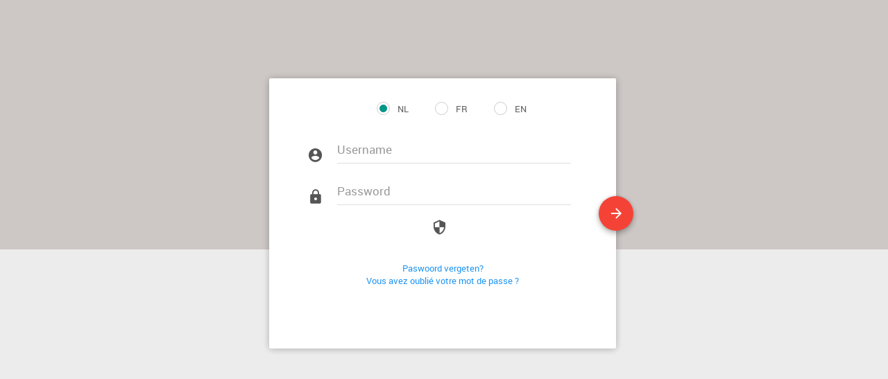

--- FILE ---
content_type: text/html; charset=utf-8
request_url: https://planner.nubel.be/
body_size: 13196
content:


<!DOCTYPE html>
<html xmlns="http://www.w3.org/1999/xhtml" ng-app="nubelDefaultApp">
<head>
    <title>Nubel Voedingsplanner</title>
    <meta charset="utf-8">
    <meta http-equiv="X-UA-Compatible" content="IE=edge">
    <meta name="viewport" content="width=device-width, initial-scale=1">

    <link href="vendors/bower_components/animate.css/animate.min.css" rel="stylesheet" type="text/css">
    <link href="vendors/bower_components/material-design-iconic-font/css/material-design-iconic-font.min.css" rel="stylesheet" type="text/css">
    <link href="vendors/socicon/socicon.min.css" rel="stylesheet" type="text/css">

    

    <link href="vendors/bower_components/angular-confirm/angular-confirm.min.css" rel="stylesheet" type="text/css">

    <!-- CSS -->
    <link href="css/app.min.1.css" rel="stylesheet">
    <link href="css/app.min.2.css" rel="stylesheet">
    <link href="css/nubel.css" rel="stylesheet">
</head>
<body class="login-content"> 
    
        <div ng-controller="appDefaultCtrl" class="lc-block toggled" id="l-login">
            <form method="post" action="./" onkeypress="javascript:return WebForm_FireDefaultButton(event, 'btnSubmit')" id="form1">
<div class="aspNetHidden">
<input type="hidden" name="__EVENTTARGET" id="__EVENTTARGET" value="" />
<input type="hidden" name="__EVENTARGUMENT" id="__EVENTARGUMENT" value="" />
<input type="hidden" name="__VIEWSTATE" id="__VIEWSTATE" value="cIBatqCtyF6qU9HGCVefKleIT7NTyfo7J5xzQqYjnvlwBbbVUB45lfcHVqFH3dg1SPlUHjjSlu+lWibgOzXlSKR4ZZYgQKQMwe2IciryXOHr5S5pFX304ju3L3T8wYRzgLsYB11FfnoGpU/eO8PaaOIvpVGn4Sap0aW/2yRRy/cDPxu+5NGI43odYs4LhjPg5Zpdof4hF6Jwjo3EfFJ7xfiIsdU/GGWJ8WtcsR4GhWW66FUQInFa8UQ/4kmy2DF8uzUOY+C/M1px9BKOYyF5cxO9ejnEbcNby1/wKRaw+vHDVO9xla+AmG9wYJlSMlDepV6H8Cmpj0Zg9CFMj+JhckwMQW9rZUDOVhkNRlUZgWZwAneDV48wc1jdo2kjNcdw" />
</div>

<script type="text/javascript">
//<![CDATA[
var theForm = document.forms['form1'];
if (!theForm) {
    theForm = document.form1;
}
function __doPostBack(eventTarget, eventArgument) {
    if (!theForm.onsubmit || (theForm.onsubmit() != false)) {
        theForm.__EVENTTARGET.value = eventTarget;
        theForm.__EVENTARGUMENT.value = eventArgument;
        theForm.submit();
    }
}
//]]>
</script>


<script src="/WebResource.axd?d=pynGkmcFUV13He1Qd6_TZMYbIbL32p3k06TSzmeaeobE6P3UPQ22YVdAGuz1OzpAPaB_-tAOtsGi3tE5tgULCw2&amp;t=638286137964787378" type="text/javascript"></script>


<script src="/WebResource.axd?d=JoBkLzP19aTuxbWOhHobYggwrBMPD99AHJt-2By8G_hHHf4_opY5Np8sqHZfw4VUg3ehiFP531EVcwyDjAwSNQ2&amp;t=638286137964787378" type="text/javascript"></script>
<div class="aspNetHidden">

	<input type="hidden" name="__VIEWSTATEGENERATOR" id="__VIEWSTATEGENERATOR" value="CA0B0334" />
	<input type="hidden" name="__EVENTVALIDATION" id="__EVENTVALIDATION" value="6GZuyXjE4w/DqAOFavtu/nqYYelqkxUSkh2d6em0kfDHm3XDj9IjWl4cE1qcKl/DoDXXtW0alVqoFkrIG3iXUqgCItK2uAB6YqgdSbIfvzoEVMPcOx4cz5yLMe4dS2AvjQcZKcx3+GSamj8qjPLBwMOs/D0+HGwxMCcsMaJyGbrukkZ8urr8Sbh7EaCtyfNrA5UqajGMtuEPkCxGW7mvZs9RsJjw9vzTyist8HMy+XnqmRgxT8vtxMXz3CvsmssURhMGwZ2nDGNLZuhEoPAW8X1EaBkuxNGok05oLjD1QbA=" />
</div>
                     
                <div class="m-b-30">
                    <div class="radio radio-inline">
                        <label for="rblLang_0">
                            <input type="radio" name="rLang" value="1" checked="checked" />
                            <i class="input-helper"></i>
                            NL
                        </label>
                    </div>
                    <div class="radio radio-inline">
                        <label for="rblLang_1">
                            <input type="radio" name="rLang" value="2" />
                            <i class="input-helper"></i>
                            FR
                        </label>
                    </div>
                    <div class="radio radio-inline">
                        <label for="rblLang_2">
                            <input type="radio" name="rLang" value="3" />
                            <i class="input-helper"></i>
                            EN</label>
                    </div>
                </div>
                <div class="input-group m-b-20">
                    <span class="input-group-addon"><i class="md md-account-circle"></i></span>
                    <div class="fg-line">
                        <input name="tbUsername" type="text" id="tbUsername" class="form-control input-lg" required="" placeholder="Username" />
                    </div>
                </div>
                <div class="input-group m-b-20">
                    <span class="input-group-addon"><i class="md md-lock"></i></span>
                    <div class="fg-line">
                        <input name="tbPassword" id="tbPassword" class="form-control input-lg" required="" placeholder="Password" type="password" />
                    </div>
                </div>

                

                <div class="input-group m-b-20">
                    <span class="input-group-addon"><i class="md md-security"></i></span>
                    
                </div>
                <div class="clearfix"></div>
                <a id="btnSubmit" class="btn btn-login btn-danger btn-float" href="javascript:__doPostBack(&#39;btnSubmit&#39;,&#39;&#39;)"><i class="md md-arrow-forward"></i></a>
                <br />
                       
                <a href="https://admin.nubel.be/ned/forgot_pssw_new.aspx" target="_blank">Paswoord vergeten?</a><br />
                <a href="https://admin.nubel.be/fra/forgot_pssw_new.aspx" target="_blank">Vous avez oublié votre mot de passe ?</a><br />
               

                <br /><br />
                <div id="divPleaseWait" style="visibility:hidden">Please wait 30 seconds to try again</div>

                <input type="hidden" name="hfFailedLoginCount" id="hfFailedLoginCount" value="0" /> 
                <input type="hidden" name="hfMaxLoginFailedCount" id="hfMaxLoginFailedCount" value="5" />
                <input type="hidden" name="hfFailedTimeoutSec" id="hfFailedTimeoutSec" value="30" />

                <input type="hidden" name="defaultInfoTextNL" id="defaultInfoTextNL" value="We hebben zopas een belangrijke upgrade van onze Voedingsplanner online gezet.&lt;br />Er is o.a. een nieuw receptenrapport toegevoegd en de zoekfunctie is versneld.&lt;br />&lt;br />Let op! Om te zoeken moet je vanaf nu op de ENTER-toets op je toetsenbord drukken of op de zoekknop achter het zoekveld klikken.&lt;br />De zoekresultaten verschijnen dus niet meer automatisch van zodra je een zoekterm begint te typen.&lt;br />&lt;br />Doordat er mogelijks nog oude bestanden in het geheugen van je browser zitten kan het zijn dat de zoekfunctie hapert.&lt;br />Het is dus belangrijk dat je de browser cache leegmaakt zodat de nieuwe pagina’s van het Internet geladen worden.&lt;br />Dit kan je doen bij de instellingen en dan browsergeschiedenis wissen te kiezen&lt;br />&lt;br />Moest u toch nog problemen ondervinden, aarzel dan niet ons te contacteren&lt;br />Met vriendelijke groeten" />
                <input type="hidden" name="defaultInfoTextFR" id="defaultInfoTextFR" value="Nous venons de mettre en ligne une importante modification à notre Planning Alimentaire :&lt;br />un nouveau rapport de recettes a été ajouté et la fonction recherche a été accélérée.&lt;br />&lt;br />Important ! Pour effectuer une recherche, vous devez dès à présent appuyer sur la touche « Enter »&lt;br />de votre clavier ou cliquez sur le bouton « Chercher » situé à côté de la barre de recherche.&lt;br />La saisie automatique n’apparait plus lors de la recherche.&lt;br />&lt;br />Dans la mémoire de votre navigateur, il se peut qu&#39;il y ait encore d&#39;anciens fichiers engendrant&lt;br />une recherche défaillante.&lt;br />Il est donc important d&#39;effacer le cache du navigateur pour pouvoir charger les nouvelles pages Internet.&lt;br />Vous pouvez le faire via les paramètres en choisissant de supprimer l’historique du navigateur.&lt;br />&lt;br />Si vous rencontrez des problèmes, n&#39;hésitez pas à nous contacter.&lt;br />&lt;br />Cordialement" />
                <input type="hidden" name="defaultInfoTextEN" id="defaultInfoTextEN" value="We have just put an important upgrade of our Nutrition Planner online.&lt;br />A new recipe report has been added and the search function has been speeded up.&lt;br />&lt;br />Pay attention! To search you must now press the ENTER key on your keyboard or click on the search button behind the search field.&lt;br />The search results no longer appear automatically once you start typing a search term.&lt;br />&lt;br />Because there may still be old files in the memory of your browser, it may be that the search function is faltering.&lt;br />It is important that you empty your browser cache so that new pages are loaded from the Internet.&lt;br />You can do this at the settings and then choose delete browser history&lt;br />&lt;br />If you still encounter problems, do not hesitate to contact us&lt;br />With best regards" />

            

<script type="text/javascript">
//<![CDATA[
WebForm_AutoFocus('btnSubmit');//]]>
</script>
</form>        
        </div>
    
    <!-- Older IE warning message -->
    <!--[if lt IE 9]>
            <div class="ie-warning">
                <h1 class="c-white">Warning!!</h1>
                <p>You are using an outdated version of Internet Explorer, please upgrade <br/>to any of the following web browsers to access this website.</p>
                <div class="iew-container">
                    <ul class="iew-download">
                        <li>
                            <a href="http://www.google.com/chrome/">
                                <img src="img/browsers/chrome.png" alt="">
                                <div>Chrome</div>
                            </a>
                        </li>
                        <li>
                            <a href="https://www.mozilla.org/en-US/firefox/new/">
                                <img src="img/browsers/firefox.png" alt="">
                                <div>Firefox</div>
                            </a>
                        </li>
                        <li>
                            <a href="http://www.opera.com">
                                <img src="img/browsers/opera.png" alt="">
                                <div>Opera</div>
                            </a>
                        </li>
                        <li>
                            <a href="https://www.apple.com/safari/">
                                <img src="img/browsers/safari.png" alt="">
                                <div>Safari</div>
                            </a>
                        </li>
                        <li>
                            <a href="http://windows.microsoft.com/en-us/internet-explorer/download-ie">
                                <img src="img/browsers/ie.png" alt="">
                                <div>IE (New)</div>
                            </a>
                        </li>
                    </ul>
                </div>
                <p>Sorry for the inconvenience!</p>
            </div>   
        <![endif]-->

    <!-- Javascript Libraries -->
    <script src="vendors/bower_components/jquery/dist/jquery.min.js"></script>
    <script src="vendors/bower_components/bootstrap/dist/js/bootstrap.min.js"></script>
    <script src="vendors/bower_components/moment/min/moment.min.js"></script>
    <script src="vendors/bower_components/moment/locale/nl.js"></script>
    <script src="vendors/bower_components/jquery.nicescroll/jquery.nicescroll.min.js"></script>
    <script src="vendors/bower_components/Waves/dist/waves.min.js"></script>
    <script src="vendors/bootstrap-growl/bootstrap-growl.min.js"></script>
    <script src="vendors/bower_components/sweetalert/dist/sweetalert.min.js"></script>
    <script src="vendors/bower_components/autosize/dist/autosize.min.js"></script>

    <script src="//ajax.googleapis.com/ajax/libs/angularjs/1.3.6/angular.js"></script>

    <!-- Angular Material Javascript now available via Google CDN; version 0.6 used here -->
    <script src="//ajax.googleapis.com/ajax/libs/angular_material/0.6.1/angular-material.min.js"></script>
    <script src="//ajax.googleapis.com/ajax/libs/angularjs/1.3.6/angular-animate.min.js"></script>
    <script src="//ajax.googleapis.com/ajax/libs/angularjs/1.3.6/angular-aria.min.js"></script>
    <script src="//cdn.jsdelivr.net/hammerjs/2.0.4/hammer.min.js"></script>

    <script src="vendors/bower_components/angular-confirm/angular-confirm.min.js" type="text/javascript"></script>

    

    <!-- Placeholder for IE9 -->
    <!--[if IE 9 ]>
            <script src="vendors/bower_components/jquery-placeholder/jquery.placeholder.min.js"></script>
        <![endif]-->
    <script src="js/functions.js"></script>
    <script src="js/nubelLogin.js"></script>
    
</body>
</html>




--- FILE ---
content_type: text/css
request_url: https://planner.nubel.be/vendors/bower_components/angular-confirm/angular-confirm.min.css
body_size: 26400
content:
/*!
 * angular-confirm v1.1.0 (http://craftpip.github.io/angular-confirm/)
 * Author: boniface pereira
 * Website: www.craftpip.com
 * Contact: hey@craftpip.com
 *
 * Copyright 2016-2017 angular-confirm
 * Licensed under MIT (https://github.com/craftpip/angular-confirm/blob/master/LICENSE)
 */@-webkit-keyframes ng-confirm-spin{from{-webkit-transform:rotate(0deg);transform:rotate(0deg)}to{-webkit-transform:rotate(360deg);transform:rotate(360deg)}}@keyframes ng-confirm-spin{from{-webkit-transform:rotate(0deg);transform:rotate(0deg)}to{-webkit-transform:rotate(360deg);transform:rotate(360deg)}}body[class*=ng-confirm-no-scroll-]{overflow:hidden!important}.ng-confirm{position:fixed;top:0;left:0;right:0;bottom:0;z-index:99999999;font-family:inherit;overflow:hidden}.ng-confirm .ng-confirm-bg{position:fixed;top:0;left:0;right:0;bottom:0;-webkit-transition:opacity .4s,background .4s;transition:opacity .4s,background .4s}.ng-confirm .ng-confirm-bg.ng-confirm-bg-h{opacity:0!important}.ng-confirm .ng-confirm-scrollpane{position:fixed;top:0;left:0;right:0;bottom:0;overflow-y:auto;-webkit-perspective:500px;perspective:500px;-webkit-perspective-origin:center;perspective-origin:center;-webkit-user-select:none;-moz-user-select:none;-ms-user-select:none;user-select:none}.ng-confirm .ng-confirm-box{background:white;border-radius:4px;position:relative;outline:0;padding:15px 15px 0;overflow:hidden;margin-left:auto;margin-right:auto}.ng-confirm .ng-confirm-box.ng-confirm-loading{min-height:120px}.ng-confirm .ng-confirm-box.ng-confirm-loading:before{content:'';position:absolute;left:0;background:white;right:0;top:0;bottom:0;border-radius:10px;z-index:1}.ng-confirm .ng-confirm-box.ng-confirm-loading:after{opacity:.6;content:'';height:30px;width:30px;border:solid 3px transparent;position:absolute;left:50%;margin-left:-15px;border-radius:50%;-webkit-animation:ng-confirm-spin 1s infinite linear;animation:ng-confirm-spin 1s infinite linear;border-bottom-color:dodgerblue;top:50%;margin-top:-15px;z-index:2}.ng-confirm .ng-confirm-box div.ng-confirm-closeIcon{height:20px;width:20px;position:absolute;top:5px;right:5px;cursor:pointer;opacity:.6;text-align:center;-webkit-transition:opacity .3s ease-in;transition:opacity .3s ease-in;font-size:27px!important;line-height:14px;font-family:Arial,"Helvetica Neue",Helvetica,sans-serif}.ng-confirm .ng-confirm-box div.ng-confirm-closeIcon:empty{display:none}.ng-confirm .ng-confirm-box div.ng-confirm-closeIcon .fa,.ng-confirm .ng-confirm-box div.ng-confirm-closeIcon .glyphicon,.ng-confirm .ng-confirm-box div.ng-confirm-closeIcon .zmdi{font-size:16px;line-height:25px;vertical-align:bottom}.ng-confirm .ng-confirm-box div.ng-confirm-closeIcon:hover{opacity:1}.ng-confirm .ng-confirm-box div.ng-confirm-title-c{display:block;font-size:22px;line-height:20px;padding-bottom:15px}.ng-confirm .ng-confirm-box div.ng-confirm-title-c .ng-confirm-icon-c{font-size:inherit;display:inline-block;vertical-align:top}.ng-confirm .ng-confirm-box div.ng-confirm-title-c .ng-confirm-icon-c i{vertical-align:middle}.ng-confirm .ng-confirm-box div.ng-confirm-title-c .ng-confirm-icon-c:empty{display:none}.ng-confirm .ng-confirm-box div.ng-confirm-title-c .ng-confirm-title{font-size:inherit;font-family:inherit;display:inline-block;vertical-align:middle;-webkit-user-select:initial;-moz-user-select:initial;-ms-user-select:initial;user-select:initial}.ng-confirm .ng-confirm-box div.ng-confirm-title-c .ng-confirm-title:empty{display:none}.ng-confirm .ng-confirm-box div.ng-confirm-content-pane{margin-bottom:15px;height:0;display:inline-block;width:100%;position:relative;overflow:hidden}.ng-confirm .ng-confirm-box div.ng-confirm-content-pane .ng-confirm-content{width:100%;height:auto;-webkit-user-select:initial;-moz-user-select:initial;-ms-user-select:initial;user-select:initial}.ng-confirm .ng-confirm-box div.ng-confirm-content-pane .ng-confirm-content img{width:100%;height:auto}.ng-confirm .ng-confirm-box div.ng-confirm-content-pane .ng-confirm-content:empty{display:none}.ng-confirm .ng-confirm-box .ng-confirm-buttons{padding-bottom:11px}.ng-confirm .ng-confirm-box .ng-confirm-buttons>button{margin-bottom:4px;margin-left:2px;margin-right:2px}.ng-confirm .ng-confirm-box .ng-confirm-buttons button{display:inline-block;padding:6px 12px;font-size:14px;font-weight:400;line-height:1.42857143;text-align:center;white-space:nowrap;vertical-align:middle;-ms-touch-action:manipulation;touch-action:manipulation;cursor:pointer;-webkit-user-select:none;-moz-user-select:none;-ms-user-select:none;user-select:none;border-radius:4px;min-height:1em;outline:0;-webkit-transition:opacity .1s ease,background-color .1s ease,color .1s ease,box-shadow .1s ease,background .1s ease;transition:opacity .1s ease,background-color .1s ease,color .1s ease,box-shadow .1s ease,background .1s ease;-webkit-tap-highlight-color:transparent;border:0;background-image:none}.ng-confirm .ng-confirm-box .ng-confirm-buttons button.btn-blue{background-color:#3498db;color:#FFF;text-shadow:none;-webkit-transition:background .2s;transition:background .2s}.ng-confirm .ng-confirm-box .ng-confirm-buttons button.btn-blue:hover{background-color:#2980b9;color:#FFF}.ng-confirm .ng-confirm-box .ng-confirm-buttons button.btn-green{background-color:#2ecc71;color:#FFF;text-shadow:none;-webkit-transition:background .2s;transition:background .2s}.ng-confirm .ng-confirm-box .ng-confirm-buttons button.btn-green:hover{background-color:#27ae60;color:#FFF}.ng-confirm .ng-confirm-box .ng-confirm-buttons button.btn-red{background-color:#e74c3c;color:#FFF;text-shadow:none;-webkit-transition:background .2s;transition:background .2s}.ng-confirm .ng-confirm-box .ng-confirm-buttons button.btn-red:hover{background-color:#c0392b;color:#FFF}.ng-confirm .ng-confirm-box .ng-confirm-buttons button.btn-orange{background-color:#f1c40f;color:#FFF;text-shadow:none;-webkit-transition:background .2s;transition:background .2s}.ng-confirm .ng-confirm-box .ng-confirm-buttons button.btn-orange:hover{background-color:#f39c12;color:#FFF}.ng-confirm .ng-confirm-box .ng-confirm-buttons button.btn-default{background-color:#ecf0f1;color:#000;text-shadow:none;-webkit-transition:background .2s;transition:background .2s}.ng-confirm .ng-confirm-box .ng-confirm-buttons button.btn-default:hover{background-color:#bdc3c7;color:#000}.ng-confirm .ng-confirm-box .ng-confirm-buttons button.btn-purple{background-color:#9b59b6;color:#FFF;text-shadow:none;-webkit-transition:background .2s;transition:background .2s}.ng-confirm .ng-confirm-box .ng-confirm-buttons button.btn-purple:hover{background-color:#8e44ad;color:#FFF}.ng-confirm .ng-confirm-box .ng-confirm-buttons button.btn-dark{background-color:#34495e;color:#FFF;text-shadow:none;-webkit-transition:background .2s;transition:background .2s}.ng-confirm .ng-confirm-box .ng-confirm-buttons button.btn-dark:hover{background-color:#2c3e50;color:#FFF}@-webkit-keyframes type-blue{1%,100%{border-color:#3498db}50%{border-color:#5faee3}}@keyframes type-blue{1%,100%{border-color:#3498db}50%{border-color:#5faee3}}@-webkit-keyframes type-green{1%,100%{border-color:#2ecc71}50%{border-color:#54d98c}}@keyframes type-green{1%,100%{border-color:#2ecc71}50%{border-color:#54d98c}}@-webkit-keyframes type-red{1%,100%{border-color:#e74c3c}50%{border-color:#ed7669}}@keyframes type-red{1%,100%{border-color:#e74c3c}50%{border-color:#ed7669}}@-webkit-keyframes type-orange{1%,100%{border-color:#f1c40f}50%{border-color:#f4d03f}}@keyframes type-orange{1%,100%{border-color:#f1c40f}50%{border-color:#f4d03f}}@-webkit-keyframes type-purple{1%,100%{border-color:#9b59b6}50%{border-color:#b07cc6}}@keyframes type-purple{1%,100%{border-color:#9b59b6}50%{border-color:#b07cc6}}@-webkit-keyframes type-dark{1%,100%{border-color:#34495e}50%{border-color:#46627f}}@keyframes type-dark{1%,100%{border-color:#34495e}50%{border-color:#46627f}}.ng-confirm.ng-confirm-type-animated .ng-confirm-box{-webkit-animation-duration:2s;animation-duration:2s;-webkit-animation-iteration-count:infinite;animation-iteration-count:infinite}.ng-confirm.ng-confirm-type-blue .ng-confirm-box{border-top:solid 7px #3498db;-webkit-animation-name:type-blue;animation-name:type-blue}.ng-confirm.ng-confirm-type-green .ng-confirm-box{border-top:solid 7px #2ecc71;-webkit-animation-name:type-green;animation-name:type-green}.ng-confirm.ng-confirm-type-red .ng-confirm-box{border-top:solid 7px #e74c3c;-webkit-animation-name:type-red;animation-name:type-red}.ng-confirm.ng-confirm-type-orange .ng-confirm-box{border-top:solid 7px #f1c40f;-webkit-animation-name:type-orange;animation-name:type-orange}.ng-confirm.ng-confirm-type-purple .ng-confirm-box{border-top:solid 7px #9b59b6;-webkit-animation-name:type-purple;animation-name:type-purple}.ng-confirm.ng-confirm-type-dark .ng-confirm-box{border-top:solid 7px #34495e;-webkit-animation-name:type-dark;animation-name:type-dark}.ng-confirm .ng-confirm-clear{clear:both}.ng-confirm.ng-confirm-rtl{direction:rtl}.ng-confirm .ng-confirm-box.ng-confirm-hilight.ng-confirm-hilight-shake{-webkit-animation:shake .82s cubic-bezier(0.36,0.07,0.19,0.97) both;animation:shake .82s cubic-bezier(0.36,0.07,0.19,0.97) both;-webkit-transform:translate3d(0,0,0);transform:translate3d(0,0,0)}.ng-confirm .ng-confirm-box.ng-confirm-hilight.ng-confirm-hilight-glow{-webkit-animation:glow .82s cubic-bezier(0.36,0.07,0.19,0.97) both;animation:glow .82s cubic-bezier(0.36,0.07,0.19,0.97) both;-webkit-transform:translate3d(0,0,0);transform:translate3d(0,0,0)}@-webkit-keyframes shake{10%,90%{-webkit-transform:translate3d(-2px,0,0);transform:translate3d(-2px,0,0)}20%,80%{-webkit-transform:translate3d(4px,0,0);transform:translate3d(4px,0,0)}30%,50%,70%{-webkit-transform:translate3d(-8px,0,0);transform:translate3d(-8px,0,0)}40%,60%{-webkit-transform:translate3d(8px,0,0);transform:translate3d(8px,0,0)}}@keyframes shake{10%,90%{-webkit-transform:translate3d(-2px,0,0);transform:translate3d(-2px,0,0)}20%,80%{-webkit-transform:translate3d(4px,0,0);transform:translate3d(4px,0,0)}30%,50%,70%{-webkit-transform:translate3d(-8px,0,0);transform:translate3d(-8px,0,0)}40%,60%{-webkit-transform:translate3d(8px,0,0);transform:translate3d(8px,0,0)}}@-webkit-keyframes glow{0%,100%{box-shadow:0 0 3px red}50%{box-shadow:0 0 30px red}}@keyframes glow{0%,100%{box-shadow:0 0 3px red}50%{box-shadow:0 0 30px red}}.ng-confirm{-webkit-perspective:400px;perspective:400px}.ng-confirm .ng-confirm-box{opacity:1}.ng-confirm .ng-confirm-box.ng-confirm-animation-top,.ng-confirm .ng-confirm-box.ng-confirm-animation-left,.ng-confirm .ng-confirm-box.ng-confirm-animation-right,.ng-confirm .ng-confirm-box.ng-confirm-animation-bottom,.ng-confirm .ng-confirm-box.ng-confirm-animation-opacity,.ng-confirm .ng-confirm-box.ng-confirm-animation-zoom,.ng-confirm .ng-confirm-box.ng-confirm-animation-scale,.ng-confirm .ng-confirm-box.ng-confirm-animation-none,.ng-confirm .ng-confirm-box.ng-confirm-animation-rotate,.ng-confirm .ng-confirm-box.ng-confirm-animation-rotatex,.ng-confirm .ng-confirm-box.ng-confirm-animation-rotatey,.ng-confirm .ng-confirm-box.ng-confirm-animation-scaley,.ng-confirm .ng-confirm-box.ng-confirm-animation-scalex{opacity:0}.ng-confirm .ng-confirm-box.ng-confirm-animation-rotate{-webkit-transform:rotate(90deg);-ms-transform:rotate(90deg);transform:rotate(90deg)}.ng-confirm .ng-confirm-box.ng-confirm-animation-rotatex{-webkit-transform:rotateX(90deg);transform:rotateX(90deg);-webkit-transform-origin:center;-ms-transform-origin:center;transform-origin:center}.ng-confirm .ng-confirm-box.ng-confirm-animation-rotatexr{-webkit-transform:rotateX(-90deg);transform:rotateX(-90deg);-webkit-transform-origin:center;-ms-transform-origin:center;transform-origin:center}.ng-confirm .ng-confirm-box.ng-confirm-animation-rotatey{-webkit-transform:rotatey(90deg);-ms-transform:rotatey(90deg);transform:rotatey(90deg);-webkit-transform-origin:center;-ms-transform-origin:center;transform-origin:center}.ng-confirm .ng-confirm-box.ng-confirm-animation-rotateyr{-webkit-transform:rotatey(-90deg);-ms-transform:rotatey(-90deg);transform:rotatey(-90deg);-webkit-transform-origin:center;-ms-transform-origin:center;transform-origin:center}.ng-confirm .ng-confirm-box.ng-confirm-animation-scaley{-webkit-transform:scaley(1.5);-ms-transform:scaley(1.5);transform:scaley(1.5);-webkit-transform-origin:center;-ms-transform-origin:center;transform-origin:center}.ng-confirm .ng-confirm-box.ng-confirm-animation-scalex{-webkit-transform:scalex(1.5);-ms-transform:scalex(1.5);transform:scalex(1.5);-webkit-transform-origin:center;-ms-transform-origin:center;transform-origin:center}.ng-confirm .ng-confirm-box.ng-confirm-animation-top{-webkit-transform:translate(0px,-100px);-ms-transform:translate(0px,-100px);transform:translate(0px,-100px)}.ng-confirm .ng-confirm-box.ng-confirm-animation-left{-webkit-transform:translate(-100px,0px);-ms-transform:translate(-100px,0px);transform:translate(-100px,0px)}.ng-confirm .ng-confirm-box.ng-confirm-animation-right{-webkit-transform:translate(100px,0px);-ms-transform:translate(100px,0px);transform:translate(100px,0px)}.ng-confirm .ng-confirm-box.ng-confirm-animation-bottom{-webkit-transform:translate(0px,100px);-ms-transform:translate(0px,100px);transform:translate(0px,100px)}.ng-confirm .ng-confirm-box.ng-confirm-animation-zoom{-webkit-transform:scale(1.2);-ms-transform:scale(1.2);transform:scale(1.2)}.ng-confirm .ng-confirm-box.ng-confirm-animation-scale{-webkit-transform:scale(0.5);-ms-transform:scale(0.5);transform:scale(0.5)}.ng-confirm .ng-confirm-box.ng-confirm-animation-none{visibility:hidden}.ng-confirm.ng-confirm-light .ng-confirm-bg,.ng-confirm.ng-confirm-white .ng-confirm-bg{background-color:#444;opacity:.2}.ng-confirm.ng-confirm-light .ng-confirm-icon-c,.ng-confirm.ng-confirm-white .ng-confirm-icon-c{margin-right:8px}.ng-confirm.ng-confirm-light.ng-confirm-rtl .ng-confirm-closeIcon,.ng-confirm.ng-confirm-white.ng-confirm-rtl .ng-confirm-closeIcon{left:5px!important;right:auto!important}.ng-confirm.ng-confirm-light.ng-confirm-rtl .ng-confirm-icon-c,.ng-confirm.ng-confirm-white.ng-confirm-rtl .ng-confirm-icon-c{margin-right:0;margin-left:8px}.ng-confirm.ng-confirm-light .ng-confirm-box,.ng-confirm.ng-confirm-white .ng-confirm-box{box-shadow:0 2px 6px rgba(0,0,0,0.2);border-radius:5px}.ng-confirm.ng-confirm-light .ng-confirm-box .ng-confirm-closeIcon,.ng-confirm.ng-confirm-white .ng-confirm-box .ng-confirm-closeIcon{line-height:20px}.ng-confirm.ng-confirm-light .ng-confirm-box .ng-confirm-buttons,.ng-confirm.ng-confirm-white .ng-confirm-box .ng-confirm-buttons{float:right}.ng-confirm.ng-confirm-light .ng-confirm-box .ng-confirm-buttons button,.ng-confirm.ng-confirm-white .ng-confirm-box .ng-confirm-buttons button{border:0;background-image:none;text-transform:uppercase;font-size:14px;font-weight:bold;text-shadow:none;-webkit-transition:background .1s;transition:background .1s;color:white}.ng-confirm.ng-confirm-light .ng-confirm-box .ng-confirm-buttons button.btn-default,.ng-confirm.ng-confirm-white .ng-confirm-box .ng-confirm-buttons button.btn-default{box-shadow:none;color:#333}.ng-confirm.ng-confirm-light .ng-confirm-box .ng-confirm-buttons button.btn-default:hover,.ng-confirm.ng-confirm-white .ng-confirm-box .ng-confirm-buttons button.btn-default:hover{background:#ddd}.ng-confirm.ng-confirm-dark .ng-confirm-bg,.ng-confirm.ng-confirm-black .ng-confirm-bg{background-color:darkslategray;opacity:.4}.ng-confirm.ng-confirm-dark .ng-confirm-icon-c,.ng-confirm.ng-confirm-black .ng-confirm-icon-c{margin-right:8px}.ng-confirm.ng-confirm-dark.ng-confirm-rtl .ng-confirm-closeIcon,.ng-confirm.ng-confirm-black.ng-confirm-rtl .ng-confirm-closeIcon{left:5px!important;right:auto!important}.ng-confirm.ng-confirm-dark.ng-confirm-rtl .ng-confirm-icon-c,.ng-confirm.ng-confirm-black.ng-confirm-rtl .ng-confirm-icon-c{margin-right:0;margin-left:8px}.ng-confirm.ng-confirm-dark .ng-confirm-box,.ng-confirm.ng-confirm-black .ng-confirm-box{box-shadow:0 2px 6px rgba(0,0,0,0.2);background:#444;border-radius:5px}.ng-confirm.ng-confirm-dark .ng-confirm-box .ng-confirm-closeIcon,.ng-confirm.ng-confirm-black .ng-confirm-box .ng-confirm-closeIcon{line-height:20px}.ng-confirm.ng-confirm-dark .ng-confirm-box.ng-confirm-loading:before,.ng-confirm.ng-confirm-black .ng-confirm-box.ng-confirm-loading:before{background:#444}.ng-confirm.ng-confirm-dark .ng-confirm-box.ng-confirm-loading:after,.ng-confirm.ng-confirm-black .ng-confirm-box.ng-confirm-loading:after{border-bottom-color:deepskyblue}.ng-confirm.ng-confirm-dark .ng-confirm-box *:not(input):not(textarea):not(select):not(option),.ng-confirm.ng-confirm-black .ng-confirm-box *:not(input):not(textarea):not(select):not(option){color:white}.ng-confirm.ng-confirm-dark .ng-confirm-box input,.ng-confirm.ng-confirm-black .ng-confirm-box input,.ng-confirm.ng-confirm-dark .ng-confirm-box textarea,.ng-confirm.ng-confirm-black .ng-confirm-box textarea,.ng-confirm.ng-confirm-dark .ng-confirm-box select,.ng-confirm.ng-confirm-black .ng-confirm-box select,.ng-confirm.ng-confirm-dark .ng-confirm-box option,.ng-confirm.ng-confirm-black .ng-confirm-box option{color:initial}.ng-confirm.ng-confirm-dark .ng-confirm-box .ng-confirm-buttons,.ng-confirm.ng-confirm-black .ng-confirm-box .ng-confirm-buttons{float:right}.ng-confirm.ng-confirm-dark .ng-confirm-box .ng-confirm-buttons button,.ng-confirm.ng-confirm-black .ng-confirm-box .ng-confirm-buttons button{border:0;background-image:none;text-transform:uppercase;font-size:14px;font-weight:bold;text-shadow:none;-webkit-transition:background .1s;transition:background .1s;color:white}.ng-confirm.ng-confirm-dark .ng-confirm-box .ng-confirm-buttons button.btn-default,.ng-confirm.ng-confirm-black .ng-confirm-box .ng-confirm-buttons button.btn-default{box-shadow:none;color:#fff;background:0}.ng-confirm.ng-confirm-dark .ng-confirm-box .ng-confirm-buttons button.btn-default:hover,.ng-confirm.ng-confirm-black .ng-confirm-box .ng-confirm-buttons button.btn-default:hover{background:#666}.ng-confirm.ng-confirm-supervan .ng-confirm-bg{background:#36465d;opacity:.99}.ng-confirm.ng-confirm-supervan.ng-confirm-type-blue .ng-confirm-box{border:0}.ng-confirm.ng-confirm-supervan.ng-confirm-type-blue .ng-confirm-bg{background:#217dbb}.ng-confirm.ng-confirm-supervan.ng-confirm-type-green .ng-confirm-box{border:0}.ng-confirm.ng-confirm-supervan.ng-confirm-type-green .ng-confirm-bg{background:#25a25a}.ng-confirm.ng-confirm-supervan.ng-confirm-type-red .ng-confirm-box{border:0}.ng-confirm.ng-confirm-supervan.ng-confirm-type-red .ng-confirm-bg{background:#d62c1a}.ng-confirm.ng-confirm-supervan.ng-confirm-type-orange .ng-confirm-box{border:0}.ng-confirm.ng-confirm-supervan.ng-confirm-type-orange .ng-confirm-bg{background:#c29d0b}.ng-confirm.ng-confirm-supervan.ng-confirm-type-purple .ng-confirm-box{border:0}.ng-confirm.ng-confirm-supervan.ng-confirm-type-purple .ng-confirm-bg{background:#804399}.ng-confirm.ng-confirm-supervan.ng-confirm-type-dark .ng-confirm-box{border:0}.ng-confirm.ng-confirm-supervan.ng-confirm-type-dark .ng-confirm-bg{background:#222f3d}.ng-confirm.ng-confirm-supervan .ng-confirm-box{background-color:transparent}.ng-confirm.ng-confirm-supervan .ng-confirm-box.ng-confirm-loading:before{background:transparent}.ng-confirm.ng-confirm-supervan .ng-confirm-box.ng-confirm-loading:after{border-bottom-color:transparent}.ng-confirm.ng-confirm-supervan .ng-confirm-box div.ng-confirm-closeIcon{color:white;border-radius:50px;height:26px;width:26px;line-height:26px;top:2px;right:2px;box-shadow:0 0 0 2px #ddd}.ng-confirm.ng-confirm-supervan .ng-confirm-box *:not(input):not(textarea):not(select):not(option){color:white}.ng-confirm.ng-confirm-supervan .ng-confirm-box input,.ng-confirm.ng-confirm-supervan .ng-confirm-box textarea,.ng-confirm.ng-confirm-supervan .ng-confirm-box select,.ng-confirm.ng-confirm-supervan .ng-confirm-box option{color:initial}.ng-confirm.ng-confirm-supervan .ng-confirm-box div.ng-confirm-closeIcon{color:white}.ng-confirm.ng-confirm-supervan .ng-confirm-box div.ng-confirm-title-c{text-align:center;font-size:28px;font-weight:normal;padding-bottom:25px}.ng-confirm.ng-confirm-supervan .ng-confirm-box div.ng-confirm-title-c>*{display:block}.ng-confirm.ng-confirm-supervan .ng-confirm-box div.ng-confirm-title-c .ng-confirm-icon-c{margin:0 0 20px;font-size:50px}.ng-confirm.ng-confirm-supervan .ng-confirm-box div.ng-confirm-content-pane{margin-bottom:25px}.ng-confirm.ng-confirm-supervan .ng-confirm-box div.ng-confirm-content{text-align:center}.ng-confirm.ng-confirm-supervan .ng-confirm-box .ng-confirm-buttons{text-align:center}.ng-confirm.ng-confirm-supervan .ng-confirm-box .ng-confirm-buttons button{font-size:16px;border-radius:2px;text-shadow:none;border:0;color:white;padding:10px;min-width:100px}.ng-confirm.ng-confirm-supervan .ng-confirm-box .ng-confirm-buttons button.btn-default{background:#303f53}.ng-confirm.ng-confirm-supervan .ng-confirm-box .ng-confirm-buttons button.btn-default:hover{background:#2f3c50;color:white}.ng-confirm.ng-confirm-material .ng-confirm-bg{background:dimgray;opacity:.6}.ng-confirm.ng-confirm-material .ng-confirm-icon-c{margin-right:8px}.ng-confirm.ng-confirm-material .ng-confirm-box{background-color:white;box-shadow:0 7px 8px -4px rgba(0,0,0,0.2),0 13px 19px 2px rgba(0,0,0,0.14),0 5px 24px 4px rgba(0,0,0,0.12);padding:30px 25px 10px 25px}.ng-confirm.ng-confirm-material .ng-confirm-box div.ng-confirm-closeIcon{color:rgba(0,0,0,0.87);line-height:20px;top:15px;right:15px}.ng-confirm.ng-confirm-material .ng-confirm-box div.ng-confirm-title-c{color:rgba(0,0,0,0.87);font-size:22px;font-weight:bold}.ng-confirm.ng-confirm-material .ng-confirm-box div.ng-confirm-content{text-align:left;color:rgba(0,0,0,0.87)}.ng-confirm.ng-confirm-material .ng-confirm-box .ng-confirm-buttons{text-align:right}.ng-confirm.ng-confirm-material .ng-confirm-box .ng-confirm-buttons button{text-transform:uppercase;font-weight:500}.ng-confirm.ng-confirm-material.ng-confirm-rtl .ng-confirm-closeIcon{left:15px!important;right:auto!important}.ng-confirm.ng-confirm-material.ng-confirm-rtl .ng-confirm-icon-c{margin-right:0;margin-left:8px}.ng-confirm.ng-confirm-bootstrap .ng-confirm-bg{background-color:rgba(0,0,0,0.21)}.ng-confirm.ng-confirm-bootstrap .ng-confirm-icon-c{margin-right:8px}.ng-confirm.ng-confirm-bootstrap .ng-confirm-box{background-color:white;box-shadow:0 3px 8px 0 rgba(0,0,0,0.2);border:solid 1px rgba(0,0,0,0.4);padding:15px 0 0;border-radius:6px}.ng-confirm.ng-confirm-bootstrap .ng-confirm-box div.ng-confirm-closeIcon{color:rgba(0,0,0,0.87);line-height:20px}.ng-confirm.ng-confirm-bootstrap .ng-confirm-box div.ng-confirm-title-c{color:rgba(0,0,0,0.87);font-size:22px;font-weight:bold;padding-left:15px;padding-right:15px}.ng-confirm.ng-confirm-bootstrap .ng-confirm-box div.ng-confirm-content{text-align:left;color:rgba(0,0,0,0.87);padding:0 15px}.ng-confirm.ng-confirm-bootstrap .ng-confirm-box .ng-confirm-buttons{text-align:right;padding:15px;margin:-5px 0 0;border-top:solid 1px #ddd;overflow:hidden;border-radius:0 0 4px 4px}.ng-confirm.ng-confirm-bootstrap .ng-confirm-box .ng-confirm-buttons button{font-weight:500;border-radius:0;margin:0}.ng-confirm.ng-confirm-bootstrap .ng-confirm-box .ng-confirm-buttons button:first-child{border-radius:4px 0 0 4px}.ng-confirm.ng-confirm-bootstrap .ng-confirm-box .ng-confirm-buttons button:last-child{border-radius:0 4px 4px 0}.ng-confirm.ng-confirm-bootstrap.ng-confirm-rtl .ng-confirm-closeIcon{left:5px!important;right:auto!important}.ng-confirm.ng-confirm-bootstrap.ng-confirm-rtl .ng-confirm-icon-c{margin-right:0;margin-left:8px}.ng-confirm.ng-confirm-modern .ng-confirm-bg{background-color:slategray;opacity:.6}.ng-confirm.ng-confirm-modern .ng-confirm-icon-c{margin-right:8px}.ng-confirm.ng-confirm-modern .ng-confirm-box{background-color:white;box-shadow:0 7px 8px -4px rgba(0,0,0,0.2),0 13px 19px 2px rgba(0,0,0,0.14),0 5px 24px 4px rgba(0,0,0,0.12);padding:25px 25px 10px 25px}.ng-confirm.ng-confirm-modern .ng-confirm-box div.ng-confirm-closeIcon{color:rgba(0,0,0,0.87);border-radius:50px;height:25px;width:25px;line-height:25px!important;top:10px;right:10px;box-shadow:0 0 0 2px #ddd}.ng-confirm.ng-confirm-modern .ng-confirm-box div.ng-confirm-title-c{color:rgba(0,0,0,0.87);font-size:24px;font-weight:bold;text-align:center;margin-bottom:10px}.ng-confirm.ng-confirm-modern .ng-confirm-box div.ng-confirm-title-c .ng-confirm-icon-c{display:block;margin-right:0;margin-left:0;margin-bottom:10px;font-size:69px;color:#aaa}.ng-confirm.ng-confirm-modern .ng-confirm-box div.ng-confirm-content{font-size:15px;color:#777;margin-bottom:25px}.ng-confirm.ng-confirm-modern .ng-confirm-box .ng-confirm-buttons{text-align:center}.ng-confirm.ng-confirm-modern .ng-confirm-box .ng-confirm-buttons button{font-weight:bold;text-transform:uppercase;-webkit-transition:background .1s;transition:background .1s}.ng-confirm.ng-confirm-modern .ng-confirm-box .ng-confirm-buttons button+button{margin-left:4px}.ng-confirm.ng-confirm-seamless .ng-confirm-bg{background-color:rgba(255,255,255,0.5)}.ng-confirm.ng-confirm-seamless .ng-confirm-bg:before{border-bottom-color:dodgerblue}.ng-confirm.ng-confirm-seamless .ng-confirm-icon-c{margin-right:8px}.ng-confirm.ng-confirm-seamless .ng-confirm-box{background-color:white;box-shadow:0 7px 8px -4px rgba(0,0,0,0.2),0 13px 19px 2px rgba(0,0,0,0.14),0 5px 24px 4px rgba(0,0,0,0.12);padding:20px 0 10px 0}.ng-confirm.ng-confirm-seamless .ng-confirm-box div.ng-confirm-closeIcon{color:rgba(0,0,0,0.87);border-radius:50px;height:25px;width:25px;line-height:25px!important;top:10px;right:10px;box-shadow:0 0 0 2px #ddd}.ng-confirm.ng-confirm-seamless .ng-confirm-box div.ng-confirm-title-c{color:rgba(0,0,0,0.87);font-size:24px;text-align:center}.ng-confirm.ng-confirm-seamless .ng-confirm-box div.ng-confirm-title-c .ng-confirm-icon-c{color:#aaa}.ng-confirm.ng-confirm-seamless .ng-confirm-box div.ng-confirm-title-c .ng-confirm-title{font-weight:bold}.ng-confirm.ng-confirm-seamless .ng-confirm-box div.ng-confirm-content{text-align:center;font-size:15px;color:#464646;margin-bottom:25px}.ng-confirm.ng-confirm-seamless .ng-confirm-box .ng-confirm-buttons{text-align:center}.ng-confirm.ng-confirm-seamless .ng-confirm-box .ng-confirm-buttons button{font-size:16px;font-weight:bold}.ng-confirm.ng-confirm-seamless .ng-confirm-box .ng-confirm-buttons button+button{margin-left:4px}.ng-confirm-el-hide{display:none!important}

--- FILE ---
content_type: text/css
request_url: https://planner.nubel.be/css/app.min.2.css
body_size: 31328
content:
.fc .ui-widget-header {
  border-width: 0;
}

.fc-toolbar {
  background-color: #f44336;
  margin-bottom: 0;
  padding: 20px 7px 19px;
  position: relative;
}

.fc-toolbar h2 {
  color: rgba(255, 255, 255, 0.9);
  margin-top: 7px;
  font-size: 20px;
  font-weight: 300;
  text-transform: uppercase;
}

.fc-toolbar .ui-button {
  border: 0;
  background: 0 0;
  padding: 0;
  outline: none !important;
  text-align: center;
}

.fc-toolbar .ui-button > span {
  position: relative;
  font-family: 'Material Design Iconic Font';
  font-size: 20px;
  color: #FFF;
  line-height: 100%;
  width: 30px;
  padding-top: 5px;
  display: block;
  margin-top: 2px;
}

.fc-toolbar .ui-button > span:before {
  position: relative;
  z-index: 1;
}

.fc-toolbar .ui-button > span.ui-icon-circle-triangle-w:before {
  content: "\f297";
}

.fc-toolbar .ui-button > span.ui-icon-circle-triangle-e:before {
  content: "\f298";
}

.fc-toolbar .ui-button > span:after {
  content: "";
  width: 0;
  position: absolute;
  top: 50%;
  height: 0;
  border-radius: 50%;
  left: 50%;
  z-index: 0;
  -webkit-transition: all;
  -o-transition: all;
  transition: all;
  -webkit-transition-duration: 200ms;
  transition-duration: 200ms;
  -webkit-backface-visibility: hidden;
  -moz-backface-visibility: hidden;
  backface-visibility: hidden;
}

.fc-toolbar .ui-button:hover > span:after {
  width: 31px;
  height: 31px;
  left: 0;
  top: 0;
  background: rgba(0, 0, 0, 0.2);
}

.fc-event {
  padding: 0;
  font-size: 11px;
  border-radius: 0;
  border: 0;
  border-radius: 2px;
}

.fc-event .fc-title {
  padding: 2px 0;
  display: block;
}

.fc-event .fc-time {
  float: left;
  background: rgba(0, 0, 0, 0.2);
  padding: 2px 6px;
  margin: 0 0 0 -1px;
}

.fc-view,
.fc-view > table {
  border: 0;
  overflow: hidden;
  /*
    @media @min-992 {
	    width: ~"calc(100% + 1px)";
    }
    */
}

.fc-view > table > tbody > tr > .ui-widget-content {
  border-top: 0;
}

div.fc-row {
  margin-right: 0 !important;
  border: 0 !important;
}

/* Even Tag Color */

.event-tag {
  margin-top: 5px;
}

.event-tag > span {
  border-radius: 50%;
  width: 30px;
  height: 30px;
  margin-right: 3px;
  position: relative;
  display: inline-block;
  cursor: pointer;
}

.event-tag > span:hover {
  opacity: 0.8;
  filter: alpha(opacity=80);
}

.event-tag > span.selected:before {
  font-family: 'Material Design Iconic Font';
  content: "\f299";
  position: absolute;
  text-align: center;
  top: 3px;
  width: 100%;
  font-size: 17px;
  color: #FFF;
}

.bootgrid-footer .infoBar,
.bootgrid-header .actionBar {
  text-align: left;
}

.bootgrid-footer .search,
.bootgrid-header .search {
  vertical-align: top;
}

.bootgrid-header {
  padding: 0 25px 10px;
}

.bootgrid-header .search {
  border: 1px solid #e0e0e0;
}

.bootgrid-header .search .form-control,
.bootgrid-header .search .input-group-addon {
  border: 0;
}

.bootgrid-header .search .glyphicon-search {
  vertical-align: top;
  padding: 10px 10px 0;
}

.bootgrid-header .search .glyphicon-search:before {
  content: "\f05f";
  font-family: 'Material Design Iconic Font';
  font-size: 17px;
  vertical-align: top;
  line-height: 100%;
}

@media (min-width: 480px) {
  .bootgrid-header .search {
    width: 300px;
  }
}

@media (max-width: 480px) {
  .bootgrid-header .search {
    width: 100%;
    padding-right: 90px;
  }
}

.bootgrid-header .actions {
  box-shadow: none;
}

.bootgrid-header .actions .btn-group {
  border: 1px solid #e0e0e0;
}

.bootgrid-header .actions .btn-group .btn {
  height: 35px;
  box-shadow: none !important;
  background: transparent;
}

.bootgrid-header .actions .btn-group .dropdown-menu {
  padding: 10px 20px;
}

.bootgrid-header .actions .btn-group .dropdown-menu .dropdown-item {
  padding: 0 0 0 27px !important;
}

.bootgrid-header .actions .btn-group .dropdown-menu .dropdown-item:hover {
  background-color: #fff !important;
}

@media (min-width: 768px) {
  .bootgrid-header .actions .btn-group .dropdown-menu {
    left: 0;
    -webkit-transform-origin: top left;
    -moz-transform-origin: top left;
    -ms-transform-origin: top left;
    transform-origin: top left;
    margin-top: 1px;
  }
}

.bootgrid-header .actions .btn-group .caret {
  display: none;
}

.bootgrid-header .actions .btn-group .md {
  line-height: 100%;
  font-size: 18px;
  vertical-align: top;
  -webkit-transition: all;
  -o-transition: all;
  transition: all;
  -webkit-transition-duration: 250ms;
  transition-duration: 250ms;
}

.bootgrid-header .actions .btn-group.open .md {
  -webkit-transform: rotate(90deg);
  -ms-transform: rotate(90deg);
  -o-transform: rotate(90deg);
  transform: rotate(90deg);
}

@media (max-width: 480px) {
  .bootgrid-header .actions {
    position: absolute;
    top: 0;
    right: 15px;
  }
}

.bootgrid-table th > .column-header-anchor > .icon {
  top: 0px;
  font-size: 20px;
  line-height: 100%;
}

.bootgrid-footer .col-sm-6 {
  padding: 10px 30px 20px;
}

@media (max-width: 768px) {
  .bootgrid-footer .col-sm-6 {
    text-align: center;
  }
}

@media (max-width: 768px) {
  .bootgrid-footer .infoBar {
    display: none;
  }
}

.bootgrid-footer .infoBar .infos {
  border: 1px solid #EEE;
  display: inline-block;
  float: right;
  padding: 7px 30px;
  font-size: 12px;
  margin-top: 5px;
}

.select-cell .checkbox {
  margin: 0;
}

.command-edit,
.command-delete {
  background: #fff;
  border: 1px solid #eee !important;
}

.bootstrap-select > .btn-default {
  background: none !important;
  border-bottom: 1px solid #e0e0e0 !important;
  border-radius: 0;
  padding-left: 0;
  padding-right: 0;
}

.bootstrap-select > .btn-default:before {
  position: absolute;
  top: 0;
  right: 0;
  content: "";
  height: calc(100% - 2px);
  width: 30px;
  background-color: #FFF;
  background-position: right calc(100% - 7px);
  background-repeat: no-repeat;
  background-image: url("../img/select.png");
  pointer-events: none;
  z-index: 5;
}

@media only screen and (-webkit-min-device-pixel-ratio: 2), only screen and (min--moz-device-pixel-ratio: 2), only screen and (-o-min-device-pixel-ratio: 2/1), only screen and (min-device-pixel-ratio: 2), only screen and (min-resolution: 192dpi), only screen and (min-resolution: 2dppx) {
  .bootstrap-select > .btn-default:before {
    background-image: url("../img/select@2x.png");
    background-size: 12px 12px;
  }
}

.bootstrap-select > .btn-default:after {
  position: absolute;
  z-index: 3;
  bottom: -1px;
  left: 0;
  height: 2px;
  width: 0;
  content: "";
  -webkit-transition: all;
  -o-transition: all;
  transition: all;
  -webkit-transition-duration: 300ms;
  transition-duration: 300ms;
}

.bootstrap-select > .btn-default:not(.disabled):after,
.bootstrap-select > .btn-default:not(.readonly):after {
  background: #2196f3;
}

.bootstrap-select > .btn-default.disabled:after,
.bootstrap-select > .btn-default.readonly:after {
  background: #ccc;
}

.bootstrap-select.open > .selectpicker:after {
  width: 100%;
}

.bootstrap-select .bs-searchbox {
  padding: 0 18px;
  margin: 5px 0 10px;
  position: relative;
}

.bootstrap-select .bs-searchbox:before {
  position: absolute;
  left: 14px;
  top: 2px;
  width: 30px;
  height: 100%;
  content: "\f05f";
  font-family: 'Material Design Iconic Font';
  font-size: 25px;
}

.bootstrap-select .bs-searchbox input {
  padding-left: 25px;
  border: 0;
}

.bootstrap-select.btn-group .dropdown-menu li a.opt {
  padding-left: 17px;
}

.bootstrap-select .check-mark {
  margin-top: -5px !important;
  font-size: 19px;
  -webkit-transition: all;
  -o-transition: all;
  transition: all;
  -webkit-transition-duration: 200ms;
  transition-duration: 200ms;
  -webkit-backface-visibility: hidden;
  -moz-backface-visibility: hidden;
  backface-visibility: hidden;
  -webkit-transform: scale(0);
  -ms-transform: scale(0);
  -o-transform: scale(0);
  transform: scale(0);
  display: block !important;
  position: absolute;
  top: 11px;
  right: 15px;
}

.bootstrap-select .check-mark:before {
  content: "\f023";
  font-family: 'Material Design Iconic Font';
}

.bootstrap-select .selected .check-mark {
  -webkit-transform: scale(1);
  -ms-transform: scale(1);
  -o-transform: scale(1);
  transform: scale(1);
}

.bootstrap-select .notify {
  bottom: 0 !important;
  margin: 0 !important;
  width: 100% !important;
  border: 0 !important;
  background: #f44336 !important;
  color: #fff !important;
  text-align: center;
}

.bootstrap-select:not([class*=col-]):not([class*=form-control]):not(.input-group-btn) {
  width: 100%;
}

.chosen-container .chosen-drop {
  border: 0;
}

.chosen-container:after {
  position: absolute;
  z-index: 3;
  bottom: 0;
  left: 0;
  height: 2px;
  width: 0;
  content: "";
  -webkit-transition: all;
  -o-transition: all;
  transition: all;
  -webkit-transition-duration: 300ms;
  transition-duration: 300ms;
  background: #2196f3;
}

.chosen-container .chosen-drop {
  margin-top: 1px;
  display: block;
  left: 0;
  width: 100%;
  -webkit-transition: all;
  -o-transition: all;
  transition: all;
  -webkit-transition-duration: 300ms;
  transition-duration: 300ms;
  -webkit-backface-visibility: hidden;
  -moz-backface-visibility: hidden;
  backface-visibility: hidden;
  -webkit-transform: scale(0);
  -ms-transform: scale(0);
  -o-transform: scale(0);
  transform: scale(0);
  opacity: 0;
  filter: alpha(opacity=0);
}

.chosen-container:not(.chosen-right) .chosen-drop {
  -webkit-transform-origin: 0 0;
  -moz-transform-origin: 0 0;
  -ms-transform-origin: 0 0;
  transform-origin: 0 0;
}

.chosen-container.chosen-right .chosen-drop {
  -webkit-transform-origin: 100% 0;
  -moz-transform-origin: 100% 0;
  -ms-transform-origin: 100% 0;
  transform-origin: 100% 0;
}

.chosen-container.chosen-container-active .chosen-drop {
  -webkit-transform: scale(1);
  -ms-transform: scale(1);
  -o-transform: scale(1);
  transform: scale(1);
  opacity: 1;
  filter: alpha(opacity=100);
}

.chosen-container .chosen-results {
  padding: 0;
  margin: 0;
}

.chosen-container .chosen-results > li {
  padding: 8px 17px;
  color: #4C4C4C;
  -webkit-transition: background-color;
  -o-transition: background-color;
  transition: background-color;
  -webkit-transition-duration: 300ms;
  transition-duration: 300ms;
}

.chosen-container .chosen-results > li:not(.disabled-result):not(.result-selected):not(.group-result) {
  color: #262626;
}

.chosen-container .chosen-results > li:not(.disabled-result):not(.result-selected):not(.group-result):not(:hover) {
  background: #fff !important;
}

.chosen-container .chosen-results > li:not(.disabled-result):not(.result-selected):not(.group-result):hover {
  background-color: #e4e4e4;
  color: #262626;
}

.chosen-container .chosen-results > li.disabled-result {
  color: #e4e4e4;
}

.chosen-container .chosen-results > li.result-selected {
  background: #2196f3;
  color: #fff;
}

.chosen-container .chosen-results > li.highlighted {
  background: #eee;
  color: #333;
}

.chosen-container .chosen-results > li.group-result {
  padding: 3px 16px;
  margin-top: 10px;
  color: #b1b1b1;
  font-weight: normal;
}

.chosen-container .chosen-results > li.group-result:not(:first-child) {
  border-top: 1px solid rgba(0, 0, 0, 0.08);
  padding-top: 15px;
}

.chosen-container .chosen-choices {
  border-left: 0;
  border-top: 0;
  border-right: 0;
}

.chosen-container .chosen-choices .search-field input[type=text] {
  height: 34px;
}

.chosen-container .chosen-choices .chosen-single-with-deselect:before {
  font-family: 'Material Design Iconic Font';
  content: "\f29a";
  font-size: 13px;
  color: #696969;
  margin-right: 8px;
  content: "";
}

.chosen-container-single:before {
  position: absolute;
  top: 0;
  height: 100%;
  width: 13px;
  right: 0;
  z-index: 1;
  background-image: url("../img/select.png");
  background-position: right;
  background-repeat: no-repeat;
  content: "";
}

@media only screen and (-webkit-min-device-pixel-ratio: 2), only screen and (min--moz-device-pixel-ratio: 2), only screen and (-o-min-device-pixel-ratio: 2/1), only screen and (min-device-pixel-ratio: 2), only screen and (min-resolution: 192dpi), only screen and (min-resolution: 2dppx) {
  .chosen-container-single:before {
    background-image: url("../img/select@2x.png");
    background-size: 12px 12px;
  }
}

.chosen-container-single .chosen-single {
  padding: 0 16px 0 0;
  border-left: 0;
  border-top: 0;
  border-right: 0;
  border-radius: 0;
  background: transparent;
  border-bottom: 1px solid #e0e0e0;
  box-shadow: none;
  height: 28px;
}

.chosen-container-single .chosen-single div b {
  background: none;
}

.chosen-container-single .chosen-search {
  padding: 0 18px;
  margin: 10px 0 15px;
  position: relative;
}

.chosen-container-single .chosen-search:before {
  position: absolute;
  left: 14px;
  top: 2px;
  width: 30px;
  height: 100%;
  content: "\f05f";
  font-family: 'Material Design Iconic Font';
  font-size: 25px;
}

.chosen-container-single .chosen-search input[type=text] {
  border: 0;
  padding-top: 8px;
  padding-left: 30px;
}

.chosen-container-active.chosen-with-drop .chosen-single {
  border-top: 0;
  border-left: 0;
  border-right: 0;
  border-color: #e0e0e0;
  background: none;
}

.chosen-container-active:after {
  width: 100%;
}

.chosen-container-active .chosen-choices {
  box-shadow: none;
}

.chosen-container-multi .chosen-choices {
  border: 0;
  border-bottom: 1px solid #e0e0e0;
  background: none;
  padding: 0;
}

.chosen-container-multi .chosen-choices li.search-choice {
  border: 0;
  padding: 6px 25px 5px 7px;
  margin: 0 5px 5px 0;
  background: #eee;
  border-radius: 2px;
  box-shadow: none;
}

.chosen-container-multi .chosen-choices li.search-choice .search-choice-close {
  right: 7px;
  top: 6px;
  background: none;
}

.chosen-container-multi .chosen-choices li.search-choice .search-choice-close:before {
  font-family: 'Material Design Iconic Font';
  content: "\f29a";
  font-size: 13px;
  color: #696969;
  margin-right: 8px;
}

.chosen-search input[type=text] {
  background: none !important;
}

.noUi-target {
  border-radius: 0;
  box-shadow: none;
  border: 0;
}

.noUi-background {
  background: #d4d4d4;
  box-shadow: none;
}

.noUi-horizontal {
  height: 3px;
}

.noUi-horizontal .noUi-handle {
  top: -8px;
}

.noUi-vertical {
  width: 3px;
}

.noUi-horizontal .noUi-handle,
.noUi-vertical .noUi-handle {
  width: 19px;
  height: 19px;
  border: 0;
  border-radius: 100%;
  box-shadow: none;
  -webkit-transition: box-shadow;
  -o-transition: box-shadow;
  transition: box-shadow;
  -webkit-transition-duration: 200ms;
  transition-duration: 200ms;
  cursor: pointer;
  position: relative;
}

.noUi-horizontal .noUi-handle:before,
.noUi-vertical .noUi-handle:before,
.noUi-horizontal .noUi-handle:after,
.noUi-vertical .noUi-handle:after {
  display: none;
}

.noUi-horizontal .noUi-handle:active,
.noUi-vertical .noUi-handle:active {
  background: #ccc !important;
}

.noUi-horizontal .noUi-handle .is-tooltip,
.noUi-vertical .noUi-handle .is-tooltip {
  position: absolute;
  bottom: 32px;
  height: 35px;
  border-radius: 2px;
  color: #fff;
  text-align: center;
  line-height: 33px;
  width: 50px;
  left: 50%;
  margin-left: -25px;
  padding: 0 10px;
  -webkit-transition: all;
  -o-transition: all;
  transition: all;
  -webkit-transition-duration: 200ms;
  transition-duration: 200ms;
  -webkit-backface-visibility: hidden;
  -moz-backface-visibility: hidden;
  backface-visibility: hidden;
  opacity: 0;
  filter: alpha(opacity=0);
  -webkit-transform: scale(0);
  -ms-transform: scale(0);
  -o-transform: scale(0);
  transform: scale(0);
}

.noUi-horizontal .noUi-handle .is-tooltip:after,
.noUi-vertical .noUi-handle .is-tooltip:after {
  width: 0;
  height: 0;
  border-style: solid;
  border-width: 15px 10px 0 10px;
  position: absolute;
  bottom: -8px;
  left: 50%;
  margin-left: -9px;
  content: "";
}

.noUi-horizontal .noUi-active,
.noUi-vertical .noUi-active {
  box-shadow: 0 0 0 13px rgba(0, 0, 0, 0.1);
}

.noUi-horizontal .noUi-active .is-tooltip,
.noUi-vertical .noUi-active .is-tooltip {
  -webkit-transform: scale(1);
  -ms-transform: scale(1);
  -o-transform: scale(1);
  transform: scale(1);
  bottom: 40px;
  opacity: 1;
  filter: alpha(opacity=100);
}

.input-slider:not([data-is-color]) .noUi-handle,
.input-slider-range:not([data-is-color]) .noUi-handle,
.input-slider-values:not([data-is-color]) .noUi-handle,
.input-slider:not([data-is-color]) .noUi-connect,
.input-slider-range:not([data-is-color]) .noUi-connect,
.input-slider-values:not([data-is-color]) .noUi-connect {
  background: #009688 !important;
}

.input-slider:not([data-is-color]) .is-tooltip,
.input-slider-range:not([data-is-color]) .is-tooltip,
.input-slider-values:not([data-is-color]) .is-tooltip {
  background: #009688;
}

.input-slider:not([data-is-color]) .is-tooltip:after,
.input-slider-range:not([data-is-color]) .is-tooltip:after,
.input-slider-values:not([data-is-color]) .is-tooltip:after {
  border-color: #009688 transparent transparent transparent;
}

.input-slider[data-is-color=red] .noUi-handle,
.input-slider-range[data-is-color=red] .noUi-handle,
.input-slider-values[data-is-color=red] .noUi-handle,
.input-slider[data-is-color=red] .noUi-connect,
.input-slider-range[data-is-color=red] .noUi-connect,
.input-slider-values[data-is-color=red] .noUi-connect {
  background: #f44336 !important;
}

.input-slider[data-is-color=blue] .noUi-handle,
.input-slider-range[data-is-color=blue] .noUi-handle,
.input-slider-values[data-is-color=blue] .noUi-handle,
.input-slider[data-is-color=blue] .noUi-connect,
.input-slider-range[data-is-color=blue] .noUi-connect,
.input-slider-values[data-is-color=blue] .noUi-connect {
  background: #2196f3 !important;
}

.input-slider[data-is-color=cyan] .noUi-handle,
.input-slider-range[data-is-color=cyan] .noUi-handle,
.input-slider-values[data-is-color=cyan] .noUi-handle,
.input-slider[data-is-color=cyan] .noUi-connect,
.input-slider-range[data-is-color=cyan] .noUi-connect,
.input-slider-values[data-is-color=cyan] .noUi-connect {
  background: #00bcd4 !important;
}

.input-slider[data-is-color=amber] .noUi-handle,
.input-slider-range[data-is-color=amber] .noUi-handle,
.input-slider-values[data-is-color=amber] .noUi-handle,
.input-slider[data-is-color=amber] .noUi-connect,
.input-slider-range[data-is-color=amber] .noUi-connect,
.input-slider-values[data-is-color=amber] .noUi-connect {
  background: #ffc107 !important;
}

.input-slider[data-is-color=green] .noUi-handle,
.input-slider-range[data-is-color=green] .noUi-handle,
.input-slider-values[data-is-color=green] .noUi-handle,
.input-slider[data-is-color=green] .noUi-connect,
.input-slider-range[data-is-color=green] .noUi-connect,
.input-slider-values[data-is-color=green] .noUi-connect {
  background: #4caf50 !important;
}

.input-slider .noUi-origin {
  background: #d4d4d4;
}

.input-slider:not([data-is-color]) .noUi-base {
  background: #009688 !important;
}

.input-slider[data-is-color=red] .noUi-base {
  background: #f44336 !important;
}

.input-slider[data-is-color=blue] .noUi-base {
  background: #2196f3 !important;
}

.input-slider[data-is-color=cyan] .noUi-base {
  background: #00bcd4 !important;
}

.input-slider[data-is-color=amber] .noUi-base {
  background: #ffc107 !important;
}

.input-slider[data-is-color=green] .noUi-base {
  background: #4caf50 !important;
}

.cp-container {
  position: relative;
}

.cp-container > .input-group input.cp-value {
  color: #000 !important;
  background: transparent !important;
}

.cp-container > .input-group .dropdown-menu {
  padding: 20px;
  margin-left: 10px;
}

.cp-container i.cp-value {
  width: 25px;
  height: 25px;
  border-radius: 2px;
  position: absolute;
  top: 0;
  right: 15px;
}

.note-editor,
.note-popover {
  border-color: #e4e4e4;
}

.note-editor .note-toolbar,
.note-popover .note-toolbar,
.note-editor .popover-content,
.note-popover .popover-content {
  background: #fff;
  border-color: #e4e4e4;
  margin: 0;
  padding: 10px 0 15px;
  text-align: center;
}

.note-editor .note-toolbar > .btn-group,
.note-popover .note-toolbar > .btn-group,
.note-editor .popover-content > .btn-group,
.note-popover .popover-content > .btn-group {
  display: inline-block;
  float: none;
  box-shadow: none;
}

.note-editor .note-toolbar > .btn-group .btn,
.note-popover .note-toolbar > .btn-group .btn,
.note-editor .popover-content > .btn-group .btn,
.note-popover .popover-content > .btn-group .btn {
  margin: 0 1px;
}

.note-editor .note-toolbar > .btn-group > .active,
.note-popover .note-toolbar > .btn-group > .active,
.note-editor .popover-content > .btn-group > .active,
.note-popover .popover-content > .btn-group > .active {
  background: #00bcd4;
  color: #fff;
}

.note-editor .note-toolbar .btn,
.note-popover .note-toolbar .btn,
.note-editor .popover-content .btn,
.note-popover .popover-content .btn {
  height: 40px;
  border-radius: 2px !important;
  box-shadow: none !important;
}

.note-editor .note-toolbar .btn:active,
.note-popover .note-toolbar .btn:active,
.note-editor .popover-content .btn:active,
.note-popover .popover-content .btn:active {
  box-shadow: none;
}

.note-editor .note-toolbar .note-palette-title,
.note-popover .note-toolbar .note-palette-title,
.note-editor .popover-content .note-palette-title,
.note-popover .popover-content .note-palette-title {
  margin: 0 !important;
  padding: 10px 0 !important;
  font-size: 13px !important;
  text-align: center !important;
  border: 0 !important;
}

.note-editor .note-toolbar .note-color-reset,
.note-popover .note-toolbar .note-color-reset,
.note-editor .popover-content .note-color-reset,
.note-popover .popover-content .note-color-reset {
  padding: 0 0 10px !important;
  margin: 0 !important;
  background: none;
  text-align: center;
}

.note-editor .note-toolbar .note-color .dropdown-menu,
.note-popover .note-toolbar .note-color .dropdown-menu,
.note-editor .popover-content .note-color .dropdown-menu,
.note-popover .popover-content .note-color .dropdown-menu {
  min-width: 335px;
}

.note-editor .note-statusbar .note-resizebar,
.note-popover .note-statusbar .note-resizebar {
  border-color: #E8E8E8;
}

.note-editor .note-statusbar .note-resizebar .note-icon-bar,
.note-popover .note-statusbar .note-resizebar .note-icon-bar {
  border-color: #BCBCBC;
}

.note-editor .fa,
.note-popover .fa {
  font-style: normal;
  font-size: 20px;
  vertical-align: middle;
}

.note-editor .fa:before,
.note-popover .fa:before {
  font-family: 'Material Design Iconic Font';
}

.note-editor .fa.fa-magic:before,
.note-popover .fa.fa-magic:before {
  content: "\f11b";
}

.note-editor .fa.fa-bold:before,
.note-popover .fa.fa-bold:before {
  content: "\f17a";
}

.note-editor .fa.fa-italic:before,
.note-popover .fa.fa-italic:before {
  content: "\f181";
}

.note-editor .fa.fa-underline:before,
.note-popover .fa.fa-underline:before {
  content: "\f18b";
}

.note-editor .fa.fa-font:before,
.note-popover .fa.fa-font:before {
  content: "\f17e";
}

.note-editor .fa.fa-list-ul:before,
.note-popover .fa.fa-list-ul:before {
  content: "\f183";
}

.note-editor .fa.fa-list-ol:before,
.note-popover .fa.fa-list-ol:before {
  content: "\f184";
}

.note-editor .fa.fa-align-left:before,
.note-popover .fa.fa-align-left:before {
  content: "\f178";
}

.note-editor .fa.fa-align-left:before,
.note-popover .fa.fa-align-left:before {
  content: "\f178";
}

.note-editor .fa.fa-align-right:before,
.note-popover .fa.fa-align-right:before {
  content: "\f179";
}

.note-editor .fa.fa-align-center:before,
.note-popover .fa.fa-align-center:before {
  content: "\f176";
}

.note-editor .fa.fa-align-justify:before,
.note-popover .fa.fa-align-justify:before {
  content: "\f177";
}

.note-editor .fa.fa-indent:before,
.note-popover .fa.fa-indent:before {
  content: "\f180";
}

.note-editor .fa.fa-outdent:before,
.note-popover .fa.fa-outdent:before {
  content: "\f17f";
}

.note-editor .fa.fa-text-height:before,
.note-popover .fa.fa-text-height:before {
  content: "\f182";
}

.note-editor .fa.fa-table:before,
.note-popover .fa.fa-table:before {
  content: "\f21e";
}

.note-editor .fa.fa-link:before,
.note-popover .fa.fa-link:before {
  content: "\f10d";
}

.note-editor .fa.fa-picture-o:before,
.note-popover .fa.fa-picture-o:before {
  content: "\f224";
}

.note-editor .fa.fa-minus:before,
.note-popover .fa.fa-minus:before {
  content: "\f16e";
}

.note-editor .fa.fa-arrows-alt:before,
.note-popover .fa.fa-arrows-alt:before {
  content: "\f29f";
}

.note-editor .fa.fa-code:before,
.note-popover .fa.fa-code:before {
  content: "\f066";
}

.note-editor .fa.fa-question:before,
.note-popover .fa.fa-question:before {
  content: "\f033";
}

.note-editor .fa.fa-eraser:before,
.note-popover .fa.fa-eraser:before {
  content: "\f17b";
}

.note-editor .fa.fa-square:before,
.note-popover .fa.fa-square:before {
  content: "\f1f4";
}

.note-editor .fa.fa-circle-o:before,
.note-popover .fa.fa-circle-o:before {
  content: "\f2e3";
}

.note-editor .fa.fa-times:before,
.note-popover .fa.fa-times:before {
  content: "\f29a";
}

.note-editor .note-air-popover .arrow,
.note-popover .note-air-popover .arrow {
  left: 20px;
}

.note-editor .note-editable {
  padding: 20px 23px;
}

.bootstrap-datetimepicker-widget {
  margin-top: 0 !important;
}

.bootstrap-datetimepicker-widget.top {
  -webkit-transform-origin: 0 100% !important;
  -moz-transform-origin: 0 100% !important;
  -ms-transform-origin: 0 100% !important;
  transform-origin: 0 100% !important;
}

.bootstrap-datetimepicker-widget:before,
.bootstrap-datetimepicker-widget:after {
  display: none !important;
}

.bootstrap-datetimepicker-widget .picker-switch.accordion-toggle span {
  background: #fff;
  border-radius: 0;
}

.bootstrap-datetimepicker-widget .picker-switch.accordion-toggle span:hover {
  background: #fff;
}

.bootstrap-datetimepicker-widget .datepicker-days table {
  margin-bottom: 20px;
}

.bootstrap-datetimepicker-widget .timepicker .md {
  font-size: 25px;
}

.bootstrap-datetimepicker-widget .glyphicon {
  color: #333;
}

.bootstrap-datetimepicker-widget .active {
  background: #2196f3 !important;
}

.fileinput {
  position: relative;
  padding-right: 35px;
}

.fileinput .close {
  position: absolute;
  top: 5px;
  font-size: 12px;
  float: none;
  opacity: 1;
  font-weight: 500;
  border: 1px solid #ccc;
  width: 19px;
  text-align: center;
  height: 19px;
  line-height: 15px;
  border-radius: 50%;
  right: 0;
}

.fileinput .close:hover {
  background: #eee;
}

.fileinput .input-group-addon {
  padding: 0 10px;
  vertical-align: middle;
}

.fileinput .fileinput-preview {
  width: 200px;
  height: 150px;
  position: relative;
}

.fileinput .fileinput-preview img {
  display: inline-block;
  vertical-align: middle;
  margin-top: -13px;
}

.fileinput .fileinput-preview:after {
  content: "";
  display: inline-block;
  vertical-align: middle;
}

#lg-outer {
  background: rgba(255, 255, 255, 0.95);
}

#lg-outer .object {
  box-shadow: 0 8px 17px rgba(0, 0, 0, 0.2), 0 6px 20px rgba(0, 0, 0, 0.19);
  border-radius: 2px;
}

#lg-close {
  display: none;
}

#lg-action {
  top: 0;
  width: 100%;
  left: 0;
  margin-left: 0 !important;
  height: 40px;
  border-bottom: 1px solid #eee;
  text-align: center;
}

#lg-action > a {
  background: transparent;
  color: #9D9D9D;
  font-size: 18px;
  width: 28px;
  height: 37px;
}

#lg-action > a:hover {
  background: transparent;
  color: #000;
}

#lg-action .cl-thumb {
  position: fixed;
  right: 20px;
  bottom: 20px;
  width: 50px;
  height: 50px;
  border-radius: 50%;
  line-height: 38px;
  background: #f44336;
  -webkit-transition: all;
  -o-transition: all;
  transition: all;
  -webkit-transition-duration: 300ms;
  transition-duration: 300ms;
}

#lg-action .cl-thumb:after {
  text-align: center;
  left: 16px !important;
  bottom: 6px !important;
  color: #fff;
}

#lg-action .cl-thumb:hover {
  background: #f32c1e;
}

#lg-gallery .thumb-cont {
  background: #f44336;
  text-align: center;
}

#lg-gallery .thumb-cont .thumb-info {
  background: #f44336;
}

#lg-gallery .thumb-cont .thumb-info .count {
  display: none;
}

#lg-gallery .thumb-cont .thumb-info .close {
  width: 14px;
  margin-top: 0;
  background: none;
}

#lg-gallery .thumb-cont .thumb-info .close:hover {
  background: none;
}

#lg-gallery .thumb-cont .thumb {
  opacity: 1;
  filter: alpha(opacity=100);
}

#lg-gallery .thumb-cont .thumb-inner {
  display: inline-block;
  padding: 12px 12px 15px;
}

.lg-slide {
  background: none !important;
}

.lg-slide:after {
  content: "";
  -webkit-animation-fill-mode: both;
  animation-fill-mode: both;
  height: 50px;
  width: 50px;
  border-radius: 100%;
  border: 2px solid #2196f3;
  -webkit-animation: ball-scale-ripple 1s 0s infinite cubic-bezier(0.21, 0.53, 0.56, 0.8);
  animation: ball-scale-ripple 1s 0s infinite cubic-bezier(0.21, 0.53, 0.56, 0.8);
  position: absolute;
  left: 50%;
  margin-left: -25px;
  top: 50%;
  margin-top: -25px;
  z-index: -1;
}

.lg-slide em {
  font-style: normal;
}

.lg-slide em h3 {
  margin-bottom: 5px;
}

.lg-slide .video-cont {
  box-shadow: 0 8px 17px rgba(0, 0, 0, 0.2), 0 6px 20px rgba(0, 0, 0, 0.19);
}

@-webkit-keyframes ball-scale-ripple {
  0% {
    -webkit-transform: scale(0.1);
    transform: scale(0.1);
    opacity: 1;
  }

  70% {
    -webkit-transform: scale(1);
    transform: scale(1);
    opacity: 0.7;
  }

  100% {
    opacity: 0.0;
  }
}

@keyframes ball-scale-ripple {
  0% {
    -webkit-transform: scale(0.1);
    transform: scale(0.1);
    opacity: 1;
  }

  70% {
    -webkit-transform: scale(1);
    transform: scale(1);
    opacity: 0.7;
  }

  100% {
    opacity: 0.0;
  }
}

.waves-effect {
  position: relative;
  cursor: pointer;
  overflow: hidden;
  -webkit-touch-callout: none;
  -webkit-user-select: none;
  -khtml-user-select: none;
  -moz-user-select: none;
  -ms-user-select: none;
  user-select: none;
  -webkit-tap-highlight-color: transparent;
}

--- FILE ---
content_type: text/css
request_url: https://planner.nubel.be/css/nubel.css
body_size: 5624
content:
@charset "utf-8";

@media print
{    
    .no-print, .no-print *
    {
        display: none !important;
    }
}

html, body { height: 100%; }

.top-menu > li > a.tm-lang {
    background-image: url("../img/icons/lang.png");
}
.rotate {
	writing-mode:tb-rl;
    filter: flipH() flipV();
	/*white-space: nowrap;
	-webkit-transform: rotate(90deg);
	-moz-transform: rotate(90deg);*/
	
}
.nowrap {
    white-space: nowrap;
}

.bgm-pro {
	background-image: url("../img/mainbackpro.png") !important;
 	background-color: hsla(180,28%,71%,1.00) !important;
}
.text-pro {
	color: hsla(180,28%,71%,1.00); 
	font-style: italic;
	font-weight: normal;
	vertical-align: sub;
	text-indent: 20px;
}
.bgm-resto {
	background-color: hsla(36,100%,50%,1.00) !important;
}


.text-resto{
	color: hsla(36,100%,50%,1.00);
	font-style: italic;
	font-weight: normal;
	vertical-align: sub;
	text-indent: 20px;
}


@media only screen and (-webkit-min-device-pixel-ratio: 2), only screen and (min--moz-device-pixel-ratio: 2), only screen and (-o-min-device-pixel-ratio: 2/1), only screen and (min-device-pixel-ratio: 2), only screen and (min-resolution: 192dpi), only screen and (min-resolution: 2dppx) {
  .top-menu > li > a.tm-lang {
    background-image: url("../img/icons/lang@2x.png");
    background-size: 18px 12px;
  }
}

#sidebar .profile-menu > a .profile-info {
	margin-top: 1px;
	
}
#header {
	background: #795548;

}
.fg-line:not([class*=has-]):after {
  background: #9E8F8C;
}
.mdi-navigation-chevron-left {
	
}
.mdi-navigation-chevron-left:before {
  content: "<";
}

.mdi-navigation-chevron-right:before {
  content: ">";
}

.dtp-btn-ok {
	background-color:#FFFFFF

}
.dtp-btn-cancel {
	background-color:#FFFFFF;
	margin-right: 20px;
}
.headerDate {
	margin-left:30%;
	margin-right:auto;
}

input.mainDate {
	background-color: #795548;
	color: #FFFFFF;
	font-size: 20px;
	font-weight:100;
	text-align: center;
	border-style: none;	
	cursor: pointer
	
}
.logoDate {
	font-size: 20px;
	
}
body.login-content:before {
	background:#CDC7C5 ;
}

/*gda*/

.gda {
	background-color: #fff;
	border: 1px solid #555555;
	border-radius: 136px / 60px;
	width: 80px;
	height: 122px;
	padding-top: 2px;
	padding-right: 2px;
	padding-left: 2px;
	padding-bottom: 2px;
	margin: 5px;
	-webkit-box-shadow:  2px 2px 2px hsla(0,0%,0%,0.18);
	box-shadow:  2px 2px 2px hsla(0,0%,0%,0.18);
}

.gdainner {
	background-color: #7ED3F7;
	border-radius: 136px / 60px;
	width: 74px;
	height: 116px;
	text-align: center;
	padding-top: 10px;
	padding-bottom: 0px;
	color: #000000;
	overflow:hidden;
}

.gdainner-orange {
	background-color: #FF9800;
	border-radius: 136px / 60px;
	width: 74px;
	height: 116px;
	text-align: center;
	padding-top: 10px;
	padding-bottom: 0px;
	color: #000000;
	overflow:hidden;
}

.nut {
	font-size:9px;
	line-height: 10px;	
	min-height: 18px;
	padding-bottom: 0px;
}

.gda small {
	padding: 0px;
}

.val {
	font-weight: 600;
	font-size: 34px;
	white-space-collapse: narrower;
	font-stretch: extra-condensed;
	letter-spacing: -2px;
	font-family: Segoe, "Segoe UI", "DejaVu Sans", "Trebuchet MS", Verdana, sans-serif;
	padding: 0px;
	margin: 0px;
	line-height: 36px
}

.percentgda {
	background-color: #fff;
	border-radius: 50%;
	margin-top: 4px;
	width: 60px;
	height: 54px;
	padding-top: 6px;
	margin-left: auto;
	margin-right: auto;
	
}

/*OK*/
.fakeInput {
    opacity: 0;
    height: 0px;
    border: none;
}

input.disabled {
    pointer-events: none;
    color: #AAA !important;    
}

.tableFixed {
    table-layout:fixed;
}

.tableFixed td {
    /*white-space: nowrap;*/
    overflow: hidden;
    text-overflow: ellipsis;
}

.td20percents {
    width: 50px !important;
}

.fg-line {
    z-index: 1;
}

.btn {
    z-index: 1;
}

.dateChooserList {
    max-height:320px;
    overflow-y:auto;
}

#divNutrientsList {
    padding: 10px;
}

#divNutrientsList .nutrients {
    width: 240px;
    max-height:319px;
    overflow-y:auto;
    margin-bottom: 5px;
}

#divRecipeImagePreview {
    margin: 4px 0 10px 0;    
    max-width: 400px;
}

#divProductImagePreview {
    margin: 4px 0 10px 0;    
    max-width: 400px;
}

.divRemoveImage {
    cursor: pointer;
}

.table-bmi td {
    padding: 4px !important;
}

.table-pregnant td {
    padding: 4px !important;
}

/*.table-pregnant thead td {
    font-weight: bold;
}*/

.hand {
    cursor: pointer;
}

.divPrivacyPolicyCheckbox {    
}

.divPrivacyPolicyCheckbox .divCheckbox {    
    float:left;
    margin-right: 10px;
}

.divPrivacyPolicyCheckbox input {
    transform: scale(1.5);    
    /*width: 24px;    
    height: 24px;*/    
}

/*UL TITLE*/
ul[title]::before {
    content: attr(title);
    /* then add some nice styling as needed, eg: */
    display: inline;
    font-weight: bold;
    padding: 2px;
}

/*TABLE - FIX FIRST COLUMN*/
.fixed-table table tbody tr td:first-child {
    position: -webkit-sticky; /* Safari */
    position: sticky;
    background-color: #FFF;
    white-space: nowrap;
    left: 0;
    z-index: 999;
}

/*RECIPE PRO*/
.recipePro {    
    /*background-color: #A5D075 !important;*/
    background-color: #FF9800 !important;
    border-bottom: 1px solid #FFF;    
}
.recipeProColumn {
   color: #FFF;
}

.linkYieldFactorDoc {
    float: right;    
}
.linkYieldFactorDoc a {
    text-decoration: underline;
    font-size: 12px;
}


--- FILE ---
content_type: text/javascript; charset=UTF-8
request_url: https://ajax.googleapis.com/ajax/libs/angular_material/0.6.1/angular-material.min.js
body_size: 16250
content:
/*!
 * Angular Material Design
 * https://github.com/angular/material
 * @license MIT
 * v0.6.1
 */
angular.module("ngMaterial",["ng","ngAnimate","ngAria","material.core","material.components.backdrop","material.components.bottomSheet","material.components.button","material.components.card","material.components.checkbox","material.components.content","material.components.dialog","material.components.divider","material.components.icon","material.components.list","material.components.progressCircular","material.components.progressLinear","material.components.radioButton","material.components.sidenav","material.components.slider","material.components.sticky","material.components.subheader","material.components.swipe","material.components.switch","material.components.tabs","material.components.textField","material.components.toolbar","material.components.toast","material.components.tooltip","material.components.whiteframe"]),function(){"use strict";function e(){if("undefined"==typeof Hammer)throw new Error("ngMaterial requires HammerJS to be preloaded.")}function t(e){function t(e){return e.debounce=function(t){var n,r,i,o;return function(){n=arguments,o=this,i=t,r||(r=!0,e(function(){i.apply(o,n),r=!1}))}},e}e.decorator("$$rAF",["$delegate","$rootScope",t])}angular.module("material.core",[]).run(e).config(t),t.$inject=["$provide"]}(),function(){"use strict";function e(e,t){function n(e){return r?"webkit"+e.charAt(0).toUpperCase()+e.substring(1):e}var r=/webkit/i.test(t.vendorPrefix);return{KEY_CODE:{ENTER:13,ESCAPE:27,SPACE:32,LEFT_ARROW:37,UP_ARROW:38,RIGHT_ARROW:39,DOWN_ARROW:40},CSS:{TRANSITIONEND:"transitionend"+(r?" webkitTransitionEnd":""),ANIMATIONEND:"animationend"+(r?" webkitAnimationEnd":""),TRANSFORM:n("transform"),TRANSITION:n("transition"),TRANSITION_DURATION:n("transitionDuration"),ANIMATION_PLAY_STATE:n("animationPlayState"),ANIMATION_DURATION:n("animationDuration"),ANIMATION_NAME:n("animationName"),ANIMATION_TIMING:n("animationTimingFunction"),ANIMATION_DIRECTION:n("animationDirection")},MEDIA:{sm:"(max-width: 600px)","gt-sm":"(min-width: 600px)",md:"(min-width: 600px) and (max-width: 960px)","gt-md":"(min-width: 960px)",lg:"(min-width: 960px) and (max-width: 1200px)","gt-lg":"(min-width: 1200px)"}}}angular.module("material.core").factory("$mdConstant",e),e.$inject=["$$rAF","$sniffer"]}(),function(){"use strict";var e=["0","0","0"];angular.module("material.core").factory("$mdUtil",["$cacheFactory",function(t){function n(e,t){function n(){return[].concat($)}function r(){return $.length}function i(e){return $.length&&e>-1&&e<$.length}function o(e){return e?i(d(e)+1):!1}function a(e){return e?i(d(e)-1):!1}function c(e){return i(e)?$[e]:null}function l(e,t){return $.filter(function(n){return n[e]===t})}function u(e,t){return e?(angular.isNumber(t)||(t=$.length),$.splice(t,0,e),d(e)):-1}function s(e){m(e)&&$.splice(d(e),1)}function d(e){return $.indexOf(e)}function m(e){return e&&d(e)>-1}function f(e,n){if(n=n||v,m(e)){var r=d(e)+1,o=i(r)?$[r]:t?h():null;return n(o)?o:f(o,n)}return null}function p(e,n){if(n=n||v,m(e)){var r=d(e)-1,o=i(r)?$[r]:t?g():null;return n(o)?o:p(o,n)}return null}function h(){return $.length?$[0]:null}function g(){return $.length?$[$.length-1]:null}var v=function(){return!0};t=!!t;var $=e||[];return{items:n,count:r,inRange:i,contains:m,indexOf:d,itemAt:c,findBy:l,add:u,remove:s,first:h,last:g,next:f,previous:p,hasPrevious:a,hasNext:o}}function r(e,n){var r=t(e,n),i={};return r._put=r.put,r.put=function(e,t){return i[e]=!0,r._put(e,t)},r._remove=r.remove,r.remove=function(e){return delete i[e],r._remove(e)},r.keys=function(){return Object.keys(i)},r}var i;return i={now:window.performance?angular.bind(window.performance,window.performance.now):Date.now,iterator:n,cacheFactory:r,debounce:function(e,t,n){var r;return function(){var i=this,o=arguments;clearTimeout(r),r=setTimeout(function(){r=null,n||e.apply(i,o)},t),n&&!r&&e.apply(i,o)}},throttle:function(e,t){var n;return function(){var r=this,o=arguments,a=i.now();(!n||n-a>t)&&(e.apply(r,o),n=a)}},nextUid:function(){for(var t,n=e.length;n;){if(n--,t=e[n].charCodeAt(0),57==t)return e[n]="A",e.join("");if(90!=t)return e[n]=String.fromCharCode(t+1),e.join("");e[n]="0"}return e.unshift("0"),e.join("")},disconnectScope:function(e){if(e&&e.$root!==e&&!e.$$destroyed){var t=e.$parent;e.$$disconnected=!0,t.$$childHead===e&&(t.$$childHead=e.$$nextSibling),t.$$childTail===e&&(t.$$childTail=e.$$prevSibling),e.$$prevSibling&&(e.$$prevSibling.$$nextSibling=e.$$nextSibling),e.$$nextSibling&&(e.$$nextSibling.$$prevSibling=e.$$prevSibling),e.$$nextSibling=e.$$prevSibling=null}},reconnectScope:function(e){if(e&&e.$root!==e&&e.$$disconnected){var t=e,n=t.$parent;t.$$disconnected=!1,t.$$prevSibling=n.$$childTail,n.$$childHead?(n.$$childTail.$$nextSibling=t,n.$$childTail=t):n.$$childHead=n.$$childTail=t}}}}]),angular.element.prototype.focus=angular.element.prototype.focus||function(){return this.length&&this[0].focus(),this},angular.element.prototype.blur=angular.element.prototype.blur||function(){return this.length&&this[0].blur(),this}}(),function(){"use strict";function e(e,t,n){function r(e,n,r){var i=e[0];i.hasAttribute(n)||a(i,n)||(r=angular.isString(r)&&r.trim()||"",r.length?e.attr(n,r):t.warn('ARIA: Attribute "',n,'", required for accessibility, is missing on node:',i))}function i(t,n,i){e(function(){r(t,n,i())})}function o(e,t){i(e,t,function(){return e.text().trim()})}function a(e,t){function r(e){var t=e.currentStyle?e.currentStyle:n.getComputedStyle(e);return"none"===t.display}var i=e.hasChildNodes(),o=!1;if(i)for(var a=e.childNodes,c=0;c<a.length;c++){var l=a[c];1===l.nodeType&&l.hasAttribute(t)&&(r(l)||(o=!0))}return o}return{expect:r,expectAsync:i,expectWithText:o}}angular.module("material.core").service("$mdAria",e),e.$inject=["$$rAF","$log","$window"]}(),function(){"use strict";function e(e,t,n,r,i,o){this.compile=function(a){var c=a.templateUrl,l=a.template||"",u=a.controller,s=a.controllerAs,d=a.resolve||{},m=a.locals||{},f=a.transformTemplate||angular.identity,p=a.bindToController;return angular.forEach(d,function(e,t){d[t]=angular.isString(e)?n.get(e):n.invoke(e)}),angular.extend(d,m),d.$template=c?t.get(c,{cache:o}).then(function(e){return e.data}):e.when(l),e.all(d).then(function(e){var t=f(e.$template),n=angular.element("<div>").html(t.trim()).contents(),o=r(n);return{locals:e,element:n,link:function(t){if(e.$scope=t,u){var r=i(u,e);p&&angular.extend(r,e),n.data("$ngControllerController",r),n.children().data("$ngControllerController",r),s&&(t[s]=r)}return o(t)}}})}}angular.module("material.core").service("$mdCompiler",e),e.$inject=["$q","$http","$injector","$compile","$controller","$templateCache"]}(),function(){"use strict";function e(){function e(e){function t(e){return o.optionsFactory=e.options,o.methods=(e.methods||[]).concat(i),a}function n(t,n){if(n=n||{},n.methods=n.methods||[],n.options=n.options||function(){return{}},/^cancel|hide|show$/.test(t))throw new Error("Preset '"+t+"' in "+e+" is reserved!");if(n.methods.indexOf("_options")>-1)throw new Error("Method '_options' in "+e+" is reserved!");return o.presets[t]={methods:n.methods.concat(i),optionsFactory:n.options,argOption:n.argOption},a}function r(t,n,r){function i(e){return e&&e._options&&(e=e._options),u.show(angular.extend({},l,e))}function a(t,n){var i={};return i[e]=s,r.invoke(t||function(){return n},{},i)}var c,l,u=t(),s={hide:u.hide,cancel:u.cancel,show:i};return c=o.methods||[],l=a(o.optionsFactory,{}),angular.forEach(o.presets,function(e,t){function n(e){this._options=angular.extend({},r,e)}var r=a(e.optionsFactory,{}),i=(e.methods||[]).concat(c);angular.extend(r,{$type:t}),angular.forEach(i,function(e){n.prototype[e]=function(t){return this._options[e]=t,this}}),s[t]=function(t){return arguments.length&&e.argOption&&!angular.isObject(t)&&!angular.isArray(t)?(new n)[e.argOption](t):new n(t)}}),s}var i=["onHide","onShow","onRemove"],o={presets:{}},a={setDefaults:t,addPreset:n,$get:r};return a.addPreset("build",{methods:["controller","controllerAs","resolve","template","templateUrl","themable","transformTemplate","parent"]}),r.$inject=["$$interimElement","$animate","$injector"],a}function t(e,t,n,r,i,o,a,c){return function(){function l(e){f.length&&m.cancel();var t=new d(e);return f.push(t),t.show().then(function(){return t.deferred.promise})}function u(e){var n=f.shift();return n&&n.remove().then(function(){n.deferred.resolve(e)}),n?n.deferred.promise:t.when(e)}function s(e){var n=f.shift();return n&&n.remove().then(function(){n.deferred.reject(e)}),n?n.deferred.promise:t.reject(e)}function d(l){var u,s,d;return l=l||{},l=angular.extend({scope:l.scope||n.$new(l.isolateScope),onShow:function(e,t,n){return o.enter(t,n.parent)},onRemove:function(e,n){return n&&o.leave(n)||t.when()}},l),u={options:l,deferred:t.defer(),show:function(){return a.compile(l).then(function(n){function o(){l.hideDelay&&(s=r(m.cancel,l.hideDelay))}angular.extend(n.locals,u.options),angular.isString(l.parent)?l.parent=angular.element(e[0].querySelector(l.parent)):l.parent||(l.parent=i.find("body"),l.parent.length||(l.parent=i)),d=n.link(l.scope),l.themable&&c(d);var a=l.onShow(l.scope,d,l);return t.when(a).then(function(){(l.onComplete||angular.noop)(l.scope,d,l),o()})})},cancelTimeout:function(){s&&(r.cancel(s),s=void 0)},remove:function(){u.cancelTimeout();var e=l.onRemove(l.scope,d,l);return t.when(e).then(function(){l.scope.$destroy()})}}}var m,f=[];return m={show:l,hide:u,cancel:s}}}return e.$get=t,t.$inject=["$document","$q","$rootScope","$timeout","$rootElement","$animate","$mdCompiler","$mdTheming"],e}angular.module("material.core").provider("$$interimElement",e)}(),function(){"use strict";function e(e){return{controller:angular.noop,link:function(t,n,r){r.hasOwnProperty("mdInkRippleCheckbox")?e.attachCheckboxBehavior(t,n):e.attachButtonBehavior(t,n)}}}function t(e,t){function n(e,t,n){return o(e,t,angular.extend({isFAB:t.hasClass("md-fab"),isMenuItem:t.hasClass("md-menu-item"),center:!1,dimBackground:!0},n))}function r(e,t,n){return o(e,t,angular.extend({center:!0,dimBackground:!1},n))}function i(e,t,n){return o(e,t,angular.extend({center:!1,dimBackground:!0,outline:!0},n))}function o(n,r,i){function o(e){function t(e){var t="#"===e.charAt(0)?e.substr(1):e,n=t.length/3,r=t.substr(0,n),i=t.substr(n,n),o=t.substr(2*n);return 1===n&&(r+=r,i+=i,o+=o),"rgba("+parseInt(r,16)+","+parseInt(i,16)+","+parseInt(o,16)+",0.1)"}function n(e){return e.replace(")",", 0.1)").replace("(","a(")}if(e)return 0===e.indexOf("rgba")?e:0===e.indexOf("rgb")?n(e):0===e.indexOf("#")?t(e):void 0}function a(e,n){p.splice(p.indexOf(e),1),0===p.length&&s&&s.css({backgroundColor:""}),t(function(){e.remove()},n,!1)}function c(e){var t=p.indexOf(e),n=h[t]||{},r=p.length>1?!1:v,o=p.length>1?!1:$;r||n.animating||o?e.addClass("md-ripple-visible"):e&&(e.removeClass("md-ripple-visible"),i.outline&&e.css({width:d+"px",height:d+"px",marginLeft:-1*d+"px",marginTop:-1*d+"px"}),a(e,i.outline?450:650))}function l(n,a){function l(e){var t=angular.element('<div class="md-ripple" data-counter="'+f++ +'">');return p.unshift(t),h.unshift({animating:!0}),v.append(t),e&&t.css(e),t}function u(e,t){var n,r,o,a=v.prop("offsetWidth"),c=v.prop("offsetHeight");return i.isMenuItem?r=Math.sqrt(Math.pow(a,2)+Math.pow(c,2)):i.outline?(o=b.getBoundingClientRect(),e-=o.left,t-=o.top,a=Math.max(e,a-e),c=Math.max(t,c-t),r=2*Math.sqrt(Math.pow(a,2)+Math.pow(c,2))):(n=i.isFAB?1.1:.8,r=Math.max(a,c)*n),r}function m(e,t,n){function r(e){return e.replace("rgba","rgb").replace(/,[^\)\,]+\)/,")")}var o,a={backgroundColor:r(S),borderColor:r(S),width:e+"px",height:e+"px"};return i.outline?(a.width=0,a.height=0):a.marginLeft=a.marginTop=e*-.5+"px",i.center?a.left=a.top="50%":(o=b.getBoundingClientRect(),a.left=Math.round((t-o.left)/v.prop("offsetWidth")*100)+"%",a.top=Math.round((n-o.top)/v.prop("offsetHeight")*100)+"%"),a}function g(){if(s)return s;var e=s=angular.element('<div class="md-ripple-container">');return r.append(e),e}S=o(r.attr("md-ink-ripple"))||o(e.getComputedStyle(i.colorElement[0]).color||"rgb(0, 0, 0)");var v=g(),$=u(n,a),C=m($,n,a),T=l(C),k=p.indexOf(T),w=h[k]||{};return d=$,w.animating=!0,t(function(){i.dimBackground&&v.css({backgroundColor:S}),T.addClass("md-ripple-placed md-ripple-scaled"),i.outline?T.css({borderWidth:.5*$+"px",marginLeft:$*-.5+"px",marginTop:$*-.5+"px"}):T.css({left:"50%",top:"50%"}),c(T),t(function(){w.animating=!1,c(T)},i.outline?450:225,!1)},0,!1),T}function u(e){function n(){var e=b.parentNode;return!(b.hasAttribute("disabled")||e&&e.hasAttribute("disabled"))}var r,i;e.eventType===Hammer.INPUT_START&&e.isFirst&&n()?(r=l(e.center.x,e.center.y),$=!0):e.eventType===Hammer.INPUT_END&&e.isFinal&&($=!1,i=p.length-1,r=p[i],t(function(){c(r)},0,!1))}if(r.controller("mdNoInk"))return angular.noop;i=angular.extend({colorElement:r,mousedown:!0,hover:!0,focus:!0,center:!1,mousedownPauseTime:150,dimBackground:!1,outline:!1,isFAB:!1,isMenuItem:!1},i);var s,d,m=r.controller("mdInkRipple")||{},f=0,p=[],h=[],g=r.attr("md-highlight"),v=!1,$=!1,b=r[0],C=new Hammer(b),S=o(r.attr("md-ink-ripple"))||o(e.getComputedStyle(i.colorElement[0]).color||"rgb(0, 0, 0)");return i.mousedown&&C.on("hammer.input",u),m.createRipple=l,g&&n.$watch(g,function(e){v=e,v&&!p.length&&t(function(){l(0,0)},0,!1),angular.forEach(p,c)}),function(){C.destroy(),s&&s.remove()}}return{attachButtonBehavior:n,attachCheckboxBehavior:r,attachTabBehavior:i,attach:o}}function n(){return function(){return{controller:angular.noop}}}angular.module("material.core").factory("$mdInkRipple",t).directive("mdInkRipple",e).directive("mdNoInk",n()).directive("mdNoBar",n()).directive("mdNoStretch",n()),e.$inject=["$mdInkRipple"],t.$inject=["$window","$timeout"]}(),function(){"use strict";function e(){function e(e){function r(t,n){void 0===n&&(n=t,t=void 0),void 0===t&&(t=e),r.inherit(n,n)}return r.inherit=function(r,i){function o(e){var t=r.data("$mdThemeName");t&&r.removeClass("md-"+t+"-theme"),r.addClass("md-"+e+"-theme"),r.data("$mdThemeName",e)}var a=i.controller("mdTheme"),c=r.attr("md-theme-watch");if((n||angular.isDefined(c))&&"false"!=c){var l=e.$watch(function(){return a&&a.$mdTheme||t},o);r.on("$destroy",l)}else{var u=a&&a.$mdTheme||t;o(u)}},r}var t="default",n=!1;return{setDefaultTheme:function(e){t=e},alwaysWatchTheme:function(e){n=e},$get:["$rootScope",e]}}function t(e){return{priority:100,link:{pre:function(t,n,r){var i={$setTheme:function(e){i.$mdTheme=e}};n.data("$mdThemeController",i),i.$setTheme(e(r.mdTheme)(t)),r.$observe("mdTheme",i.$setTheme)}}}}function n(e){return e}angular.module("material.core").directive("mdTheme",t).directive("mdThemable",n).provider("$mdTheming",e),t.$inject=["$interpolate"],n.$inject=["$mdTheming"]}(),function(){"use strict";function e(e){return e}angular.module("material.components.backdrop",["material.core"]).directive("mdBackdrop",e),e.$inject=["$mdTheming"]}(),function(){"use strict";function e(){return{restrict:"E"}}function t(e){function t(e,t,n,r,i,o,a,c){function l(r,l,u){d=i('<md-backdrop class="md-opaque md-bottom-sheet-backdrop">')(r),d.on("click touchstart",function(){n(a.cancel)}),o.inherit(d,u.parent),e.enter(d,u.parent,null);var m=new s(l);return u.bottomSheet=m,u.targetEvent&&angular.element(u.targetEvent.target).blur(),o.inherit(m.element,u.parent),e.enter(m.element,u.parent).then(function(){var e=angular.element(l[0].querySelector("button")||l[0].querySelector("a")||l[0].querySelector("[ng-click]"));e.focus(),u.escapeToClose&&(u.rootElementKeyupCallback=function(e){e.keyCode===t.KEY_CODE.ESCAPE&&n(a.cancel)},c.on("keyup",u.rootElementKeyupCallback))})}function u(t,n,r){var i=r.bottomSheet;return e.leave(d),e.leave(i.element).then(function(){i.cleanup(),r.targetEvent&&angular.element(r.targetEvent.target).focus()})}function s(e){function r(n){n.preventDefault(),p=n.target,s=c(n),f=e.css(t.CSS.TRANSITION_DURATION),e.css(t.CSS.TRANSITION_DURATION,"0s")}function i(r){e.css(t.CSS.TRANSITION_DURATION,f);var i=c(r);Math.abs(i-s)<5&&r.target==p?angular.element(r.target).triggerHandler("click"):m>v?n(a.cancel):l(void 0)}function o(e){var t=c(e),n=t-s;m=t-d,d=t,n=u(n),l(n+h)}function c(e){var t=e.touches&&e.touches.length?e.touches[0]:e.changedTouches[0];return t.clientY}function l(n){null===n||void 0===n?e.css(t.CSS.TRANSFORM,""):e.css(t.CSS.TRANSFORM,"translate3d(0, "+n+"px, 0)")}function u(e){if(0>e&&-h+g>e){e=-e;var t=h-g;e=Math.max(-h,-Math.min(h-5,t+g*(e-t)/h)-e/50)}return e}var s,d,m,f,p,h=80,g=20,v=10;return e=e.eq(0),e.on("touchstart",r).on("touchmove",o).on("touchend",i),{element:e,cleanup:function(){e.off("touchstart",r).off("touchmove",o).off("touchend",i)}}}var d;return{themable:!0,targetEvent:null,onShow:l,onRemove:u,escapeToClose:!0}}return t.$inject=["$animate","$mdConstant","$timeout","$$rAF","$compile","$mdTheming","$mdBottomSheet","$rootElement"],e("$mdBottomSheet").setDefaults({options:t})}angular.module("material.components.bottomSheet",["material.core","material.components.backdrop"]).directive("mdBottomSheet",e).provider("$mdBottomSheet",t),t.$inject=["$$interimElementProvider"]}(),function(){"use strict";function e(e,t,n){function r(e){return angular.isDefined(e.href)||angular.isDefined(e.ngHref)}function i(e,t){return r(t)?'<a class="md-button" ng-transclude></a>':'<button class="md-button" ng-transclude></button>'}function o(i,o,a){var c=o[0];t(o),e.attachButtonBehavior(i,o);var l=c.textContent.trim();l||n.expect(o,"aria-label"),r(a)&&i.$watch(a.ngDisabled,function(e){o.attr("tabindex",e?-1:0)})}return{restrict:"E",replace:!0,transclude:!0,template:i,link:o}}angular.module("material.components.button",["material.core"]).directive("mdButton",e),e.$inject=["$mdInkRipple","$mdTheming","$mdAria"]}(),function(){"use strict";function e(e){return{restrict:"E",link:function(t,n){e(n)}}}angular.module("material.components.card",["material.core"]).directive("mdCard",e),e.$inject=["$mdTheming"]}(),function(){"use strict";function e(e,t,n,r,i){function o(t,o){return o.type="checkbox",o.tabIndex=0,t.attr("role",o.type),function(o,c,l,u){function s(e){e.which===r.KEY_CODE.SPACE&&(e.preventDefault(),d(e))}function d(e){c[0].hasAttribute("disabled")||o.$apply(function(){f=!f,u.$setViewValue(f,e&&e.type),u.$render()})}function m(){f=u.$viewValue,f?c.addClass(a):c.removeClass(a)}var f=!1;i(c),u=u||{$setViewValue:function(e){this.$viewValue=e},$parsers:[],$formatters:[]},n.expectWithText(t,"aria-label"),e.link.pre(o,{on:angular.noop,0:{}},l,[u]),c.on("click",d),c.on("keypress",s),u.$render=m}}e=e[0];var a="md-checked";return{restrict:"E",transclude:!0,require:"?ngModel",template:'<div class="md-container" md-ink-ripple md-ink-ripple-checkbox><div class="md-icon"></div></div><div ng-transclude class="md-label"></div>',compile:o}}angular.module("material.components.checkbox",["material.core"]).directive("mdCheckbox",e),e.$inject=["inputDirective","$mdInkRipple","$mdAria","$mdConstant","$mdTheming"]}(),function(){"use strict";function e(e){function t(e,t){this.$scope=e,this.$element=t}return{restrict:"E",controller:["$scope","$element",t],link:function(t,n){e(n),t.$broadcast("$mdContentLoaded",n)}}}angular.module("material.components.content",["material.core"]).directive("mdContent",e),e.$inject=["$mdTheming"]}(),function(){"use strict";function e(e,t){return{restrict:"E",link:function(n,r){t(r),e(function(){var e=r[0].querySelector("md-content");e&&e.scrollHeight>e.clientHeight&&r.addClass("md-content-overflow")})}}}function t(e){function t(e){return{template:['<md-dialog aria-label="{{dialog.label}}">',"<md-content>","<h2>{{ dialog.title }}</h2>","<p>{{ dialog.content }}</p>","</md-content>",'<div class="md-actions">','<md-button ng-if="dialog.$type == \'confirm\'" ng-click="dialog.abort()">',"{{ dialog.cancel }}","</md-button>",'<md-button ng-click="dialog.hide()" class="md-primary">',"{{ dialog.ok }}","</md-button>","</div>","</md-dialog>"].join(""),controller:function(){this.hide=function(){e.hide(!0)},this.abort=function(){e.cancel()}},controllerAs:"dialog",bindToController:!0}}function n(e,t,n,r,i,o,a,c,l,u,s,d){function m(n,i,o){function a(){var e=i[0].querySelector(".dialog-close");if(!e){var t=i[0].querySelectorAll(".md-actions button");e=t[t.length-1]}return angular.element(e)}o.parent=angular.element(o.parent),o.popInTarget=angular.element((o.targetEvent||{}).target);var u=a();return p(i.find("md-dialog")),o.hasBackdrop&&(o.backdrop=angular.element('<md-backdrop class="md-dialog-backdrop md-opaque">'),l.inherit(o.backdrop,o.parent),r.enter(o.backdrop,o.parent)),h(i,o.parent,o.popInTarget.length&&o.popInTarget).then(function(){o.escapeToClose&&(o.rootElementKeyupCallback=function(t){t.keyCode===c.KEY_CODE.ESCAPE&&e(d.cancel)},t.on("keyup",o.rootElementKeyupCallback)),o.clickOutsideToClose&&(o.dialogClickOutsideCallback=function(t){t.target===i[0]&&e(d.cancel)},i.on("click",o.dialogClickOutsideCallback)),u.focus()})}function f(e,n,i){return i.backdrop&&r.leave(i.backdrop),i.escapeToClose&&t.off("keyup",i.rootElementKeyupCallback),i.clickOutsideToClose&&n.off("click",i.dialogClickOutsideCallback),g(n,i.parent,i.popInTarget.length&&i.popInTarget).then(function(){i.scope.$destroy(),n.remove(),i.popInTarget&&i.popInTarget.focus()})}function p(e){e.attr({role:"dialog"});var t=e.find("md-content");0===t.length&&(t=e),i.expectAsync(e,"aria-label",function(){var e=t.text().split(/\s+/);return e.length>3&&(e=e.slice(0,3).concat("...")),e.join(" ")})}function h(e,t,n){var r=e.find("md-dialog");return t.append(e),v(r,n),u(function(){r.addClass("transition-in").css(c.CSS.TRANSFORM,"")}),$(r)}function g(e,t,n){var r=e.find("md-dialog");return r.addClass("transition-out").removeClass("transition-in"),v(r,n),$(r)}function v(e,t){if(t){var n=t[0].getBoundingClientRect(),r=e[0].getBoundingClientRect(),i=Math.min(.5,n.width/r.width),o=Math.min(.5,n.height/r.height);e.css(c.CSS.TRANSFORM,"translate3d("+(-r.left+n.left+n.width/2-r.width/2)+"px,"+(-r.top+n.top+n.height/2-r.height/2)+"px,0) scale("+i+","+o+")")}}function $(e){function t(r){r.target===e[0]&&(e.off(c.CSS.TRANSITIONEND,t),n.resolve())}var n=s.defer();return e.on(c.CSS.TRANSITIONEND,t),n.promise}return{hasBackdrop:!0,isolateScope:!0,onShow:m,onRemove:f,clickOutsideToClose:!0,escapeToClose:!0,targetEvent:null,transformTemplate:function(e){return'<div class="md-dialog-container">'+e+"</div>"}}}return t.$inject=["$mdDialog"],n.$inject=["$timeout","$rootElement","$compile","$animate","$mdAria","$document","$mdUtil","$mdConstant","$mdTheming","$$rAF","$q","$mdDialog"],e("$mdDialog").setDefaults({methods:["hasBackdrop","clickOutsideToClose","escapeToClose","targetEvent"],options:n}).addPreset("alert",{methods:["title","content","ariaLabel","ok"],options:t}).addPreset("confirm",{methods:["title","content","ariaLabel","ok","cancel"],options:t})}angular.module("material.components.dialog",["material.core","material.components.backdrop"]).directive("mdDialog",e).provider("$mdDialog",t),e.$inject=["$$rAF","$mdTheming"],t.$inject=["$$interimElementProvider"]}(),function(){"use strict";function e(){}function t(t){return{restrict:"E",link:t,controller:[e]}}angular.module("material.components.divider",["material.core"]).directive("mdDivider",t),t.$inject=["$mdTheming"]}(),function(){"use strict";function e(){return{restrict:"E",template:'<object class="md-icon"></object>',compile:function(e,t){var n=angular.element(e[0].children[0]);angular.isDefined(t.icon)&&n.attr("data",t.icon)}}}angular.module("material.components.icon",["material.core"]).directive("mdIcon",e)}(),function(){"use strict";function e(){return{restrict:"E",link:function(e,t){t.attr({role:"list"})}}}function t(){return{restrict:"E",link:function(e,t){t.attr({role:"listitem"})}}}angular.module("material.components.list",["material.core"]).directive("mdList",e).directive("mdItem",t)}(),function(){"use strict";function e(e,t,n){function r(e){return e.attr("aria-valuemin",0),e.attr("aria-valuemax",100),e.attr("role","progressbar"),i}function i(e,r,i){n(r);var l,u,s,d,m=r[0],f=m.querySelectorAll(".md-fill, .md-mask.md-full"),p=m.querySelectorAll(".md-fill.md-fix"),h=i.mdDiameter||48,g=h/48;m.style[t.CSS.TRANSFORM]="scale("+g.toString()+")",i.$observe("value",function(e){for(u=o(e),s=a[u],d=c[u],r.attr("aria-valuenow",u),l=0;l<f.length;l++)f[l].style[t.CSS.TRANSFORM]=s;for(l=0;l<p.length;l++)p[l].style[t.CSS.TRANSFORM]=d})}function o(e){return e>100?100:0>e?0:Math.ceil(e||0)}for(var a=new Array(101),c=new Array(101),l=0;101>l;l++){var u=l/100,s=Math.floor(180*u);a[l]="rotate("+s.toString()+"deg)",c[l]="rotate("+(2*s).toString()+"deg)"}return{restrict:"E",template:'<div class="md-spinner-wrapper"><div class="md-inner"><div class="md-gap"></div><div class="md-left"><div class="md-half-circle"></div></div><div class="md-right"><div class="md-half-circle"></div></div></div></div>',compile:r}}angular.module("material.components.progressCircular",["material.core"]).directive("mdProgressCircular",e),e.$inject=["$$rAF","$mdConstant","$mdTheming"]}(),function(){"use strict";function e(e,n,r){function i(e){return e.attr("aria-valuemin",0),e.attr("aria-valuemax",100),e.attr("role","progressbar"),o}function o(i,o,c){r(o);var l=o[0].querySelector(".md-bar1").style,u=o[0].querySelector(".md-bar2").style,s=angular.element(o[0].querySelector(".md-container"));c.$observe("value",function(e){if("query"!=c.mdMode){var r=a(e);o.attr("aria-valuenow",r),u[n.CSS.TRANSFORM]=t[r]}}),c.$observe("mdBufferValue",function(e){l[n.CSS.TRANSFORM]=t[a(e)]}),e(function(){s.addClass("md-ready")})}function a(e){return e>100?100:0>e?0:Math.ceil(e||0)}return{restrict:"E",template:'<div class="md-container"><div class="md-dashed"></div><div class="md-bar md-bar1"></div><div class="md-bar md-bar2"></div></div>',compile:i}}angular.module("material.components.progressLinear",["material.core"]).directive("mdProgressLinear",e),e.$inject=["$$rAF","$mdConstant","$mdTheming"];var t=function(){function e(e){var t=e/100,n=(e-100)/2;return"translateX("+n.toString()+"%) scale("+t.toString()+", 1)"}for(var t=new Array(101),n=0;101>n;n++)t[n]=e(n);return t}()}(),function(){"use strict";function e(e,t,n){function r(e,r,i,o){function a(e){e.keyCode===t.KEY_CODE.LEFT_ARROW||e.keyCode===t.KEY_CODE.UP_ARROW?(e.preventDefault(),c.selectPrevious()):(e.keyCode===t.KEY_CODE.RIGHT_ARROW||e.keyCode===t.KEY_CODE.DOWN_ARROW)&&(e.preventDefault(),c.selectNext())}n(r);var c=o[0],l=o[1]||{$setViewValue:angular.noop};c.init(l),r.attr({role:"radiogroup",tabIndex:r.attr("tabindex")||"0"}).on("keydown",a)}function i(e){this._radioButtonRenderFns=[],this.$element=e}function o(){return{init:function(e){this._ngModelCtrl=e,this._ngModelCtrl.$render=angular.bind(this,this.render)},add:function(e){this._radioButtonRenderFns.push(e)},remove:function(e){var t=this._radioButtonRenderFns.indexOf(e);-1!==t&&this._radioButtonRenderFns.splice(t,1)},render:function(){this._radioButtonRenderFns.forEach(function(e){e()})},setViewValue:function(e,t){this._ngModelCtrl.$setViewValue(e,t),this.render()},getViewValue:function(){return this._ngModelCtrl.$viewValue},selectNext:function(){return a(this.$element,1)},selectPrevious:function(){return a(this.$element,-1)},setActiveDescendant:function(e){this.$element.attr("aria-activedescendant",e)}}}function a(t,n){var r=e.iterator(Array.prototype.slice.call(t[0].querySelectorAll("md-radio-button")),!0);if(r.count()){var i=t[0].querySelector("md-radio-button.md-checked"),o=r[0>n?"previous":"next"](i)||r.first();angular.element(o).triggerHandler("click")}}return i.prototype=o(),{restrict:"E",controller:["$element",i],require:["mdRadioGroup","?ngModel"],link:r}}function t(e,t,n){function r(r,o,a,c){function l(e){o[0].hasAttribute("disabled")||r.$apply(function(){c.setViewValue(a.value,e&&e.type)})}function u(){var e=c.getViewValue()===a.value;e!==d&&(d=e,o.attr("aria-checked",e),e?(o.addClass(i),c.setActiveDescendant(o.attr("id"))):o.removeClass(i))}function s(n,r){function i(){return a.id||"radio_"+t.nextUid()}r.ariaId=i(),n.attr({id:r.ariaId,role:"radio","aria-checked":"false"}),e.expectWithText(n,"aria-label")}var d;n(o),s(o,r),c.add(u),a.$observe("value",u),o.on("click",l).on("$destroy",function(){c.remove(u)})}var i="md-checked";return{restrict:"E",require:"^mdRadioGroup",transclude:!0,template:'<div class="md-container" md-ink-ripple md-ink-ripple-checkbox><div class="md-off"></div><div class="md-on"></div></div><div ng-transclude class="md-label"></div>',link:r}}angular.module("material.components.radioButton",["material.core"]).directive("mdRadioGroup",e).directive("mdRadioButton",t),e.$inject=["$mdUtil","$mdConstant","$mdTheming"],t.$inject=["$mdAria","$mdUtil","$mdTheming"]}(),function(){"use strict";function e(e,t,n,r,i,o){var a=this;a.destroy=o.register(a,n.mdComponentId),a.isOpen=function(){return!!e.isOpen},a.toggle=function(){e.isOpen=!e.isOpen},a.open=function(){e.isOpen=!0},a.close=function(){e.isOpen=!1}}function t(e){return function(t){var n=e.get(t);return n||e.notFoundError(t),{isOpen:function(){return n&&n.isOpen()},toggle:function(){n&&n.toggle()},open:function(){n&&n.open()},close:function(){n&&n.close()}}}}function n(e,t,n,r,i,o,a){function c(c,l,u,s){function d(e){var n=l.parent();n[e?"on":"off"]("keydown",m),t[e?"enter":"leave"](h,n),h[e?"on":"off"]("click",f),t[e?"removeClass":"addClass"](l,"md-closed").then(function(){c.isOpen&&l.focus()})}function m(e){e.keyCode===i.KEY_CODE.ESCAPE&&(f(),e.preventDefault(),e.stopPropagation())}function f(){e(function(){s.close()})}var p=n(u.mdIsLockedOpen),h=o('<md-backdrop class="md-sidenav-backdrop md-opaque ng-enter">')(c);a.inherit(h,l),l.on("$destroy",s.destroy),c.$watch("isOpen",d),c.$watch(function(){return p(c.$parent,{$media:r})},function(e){l.toggleClass("md-locked-open",!!e),h.toggleClass("md-locked-open",!!e)})}return{restrict:"E",scope:{isOpen:"=?mdIsOpen"},controller:"$mdSidenavController",compile:function(e){return e.addClass("md-closed"),e.attr("tabIndex","-1"),c}}}function r(e,t,n,r){function i(e){e=o(e);var t;return angular.isDefined(t=l.get(e))?t:a(e)}function o(e){return r.MEDIA[e]||("("!=e.charAt(0)?"("+e+")":e)}function a(t){return l.put(t,!!e.matchMedia(t).matches)}function c(){var t=l.keys();if(t.length){for(var r=0,i=t.length;i>r;r++)l.put(t[r],!!e.matchMedia(t[r]).matches);n(angular.noop)}}var l=t.cacheFactory("$mdMedia",{capacity:15});return angular.element(e).on("resize",c),i}function i(e){var t=[];return{notFoundError:function(t){e.error("No instance found for handle",t)},getInstances:function(){return t},get:function(e){var n,r,i;for(n=0,r=t.length;r>n;n++)if(i=t[n],i.$$mdHandle===e)return i;return null},register:function(e,n){return e.$$mdHandle=n,t.push(e),function(){var n=t.indexOf(e);-1!==n&&t.splice(n,1)}}}}angular.module("material.components.sidenav",["material.core","material.components.backdrop"]).factory("$mdSidenav",t).directive("mdSidenav",n).controller("$mdSidenavController",e).factory("$mdMedia",r).factory("$mdComponentRegistry",i),e.$inject=["$scope","$element","$attrs","$timeout","$mdSidenav","$mdComponentRegistry"],t.$inject=["$mdComponentRegistry"],n.$inject=["$timeout","$animate","$parse","$mdMedia","$mdConstant","$compile","$mdTheming"],r.$inject=["$window","$mdUtil","$timeout","$mdConstant"],i.$inject=["$log"]}(),function(){"use strict";function e(e){function n(t,n,r,i){e(n);var o=i[0]||{$setViewValue:function(e){this.$viewValue=e,this.$viewChangeListeners.forEach(function(e){e()})},$parsers:[],$formatters:[],$viewChangeListeners:[]},a=i[1];a.init(o)}return{scope:{},require:["?ngModel","mdSlider"],controller:t,template:'<div class="md-track-container"><div class="md-track"></div><div class="md-track md-track-fill"></div><div class="md-track-ticks"></div></div><div class="md-thumb-container"><div class="md-thumb"></div><div class="md-focus-thumb"></div><div class="md-focus-ring"></div><div class="md-sign"><span class="md-thumb-text"></span></div><div class="md-disabled-thumb"></div></div>',link:n}}function t(e,t,n,r,i,o,a,c){this.init=function(l){function u(){h(),b(),p()}function s(e){V=parseFloat(e),t.attr("aria-valuemin",e),u()
}function d(e){U=parseFloat(e),t.attr("aria-valuemax",e),u()}function m(e){L=parseFloat(e),p()}function f(e){t.attr("aria-disabled",!!e)}function p(){if(angular.isDefined(n.mdDiscrete)){var e=Math.floor((U-V)/L);W||(W=angular.element('<canvas style="position:absolute;">'),K=W[0].getContext("2d"),K.fillStyle="black",j.append(W));var t=g();W[0].width=t.width,W[0].height=t.height;for(var r,i=0;e>=i;i++)r=Math.floor(t.width*(i/e)),K.fillRect(r-1,0,2,t.height)}}function h(){Y=F[0].getBoundingClientRect()}function g(){return P(),Y}function v(n){if(!t[0].hasAttribute("disabled")){var r;n.keyCode===c.KEY_CODE.LEFT_ARROW?r=-L:n.keyCode===c.KEY_CODE.RIGHT_ARROW&&(r=L),r&&((n.metaKey||n.ctrlKey||n.altKey)&&(r*=4),n.preventDefault(),n.stopPropagation(),e.$evalAsync(function(){$(l.$viewValue+r)}))}}function $(e){l.$setViewValue(C(S(e)))}function b(){isNaN(l.$viewValue)&&(l.$viewValue=l.$modelValue);var n=(l.$viewValue-V)/(U-V);e.modelValue=l.$viewValue,t.attr("aria-valuenow",l.$viewValue),T(n),D.text(l.$viewValue)}function C(e){return angular.isNumber(e)?Math.max(V,Math.min(U,e)):void 0}function S(e){return angular.isNumber(e)?Math.round(e/L)*L:void 0}function T(e){_.css("width",100*e+"%"),M.css(c.CSS.TRANSFORM,"translate3d("+g().width*e+"px,0,0)"),t.toggleClass("md-min",0===e)}function k(e){z||e.eventType!==Hammer.INPUT_START||t[0].hasAttribute("disabled")?z&&e.eventType===Hammer.INPUT_END&&(z&&G&&x(e),z=!1,t.removeClass("panning active")):(z=!0,t.addClass("active"),t[0].focus(),h(),y(e),e.srcEvent.stopPropagation())}function w(){z&&t.addClass("panning")}function y(e){z&&(G?E(e.center.x):A(e.center.x),e.preventDefault(),e.srcEvent.stopPropagation())}function x(e){if(G&&!t[0].hasAttribute("disabled")){var n=O(R(e.center.x)),i=C(S(n));T(I(i)),r(function(){$(i)}),e.preventDefault(),e.srcEvent.stopPropagation()}}function A(t){e.$evalAsync(function(){$(O(R(t)))})}function E(e){var t=O(R(e)),n=C(S(t));T(R(e)),D.text(n)}function R(e){return Math.max(0,Math.min(1,(e-Y.left)/Y.width))}function O(e){return V+e*(U-V)}function I(e){return(e-V)/(U-V)}var N=angular.element(t[0].querySelector(".md-thumb")),D=angular.element(t[0].querySelector(".md-thumb-text")),M=N.parent(),F=angular.element(t[0].querySelector(".md-track-container")),_=angular.element(t[0].querySelector(".md-track-fill")),j=angular.element(t[0].querySelector(".md-track-ticks")),P=a.throttle(h,5e3);n.min?n.$observe("min",s):s(0),n.max?n.$observe("max",d):d(100),n.step?n.$observe("step",m):m(1);var B=angular.noop;n.ngDisabled&&(B=e.$parent.$watch(n.ngDisabled,f)),o.expect(t,"aria-label"),t.attr("tabIndex",0),t.attr("role","slider"),t.on("keydown",v);var H=new Hammer(t[0],{recognizers:[[Hammer.Pan,{direction:Hammer.DIRECTION_HORIZONTAL}]]});H.on("hammer.input",k),H.on("panstart",w),H.on("pan",y),H.on("panend",x),setTimeout(u);var q=r.debounce(u);angular.element(i).on("resize",q),e.$on("$destroy",function(){angular.element(i).off("resize",q),H.destroy(),B()}),l.$render=b,l.$viewChangeListeners.push(b),l.$formatters.push(C),l.$formatters.push(S);var V,U,L,W,K,Y={};h();var z=!1,G=angular.isDefined(n.mdDiscrete);this._onInput=k,this._onPanStart=w,this._onPan=y}}angular.module("material.components.slider",["material.core"]).directive("mdSlider",e),e.$inject=["$mdTheming"],t.$inject=["$scope","$element","$attrs","$$rAF","$window","$mdAria","$mdUtil","$mdConstant"]}(),function(){"use strict";function e(e,t,n,r,i){function o(e){function n(e,t){t.addClass("md-sticky-clone");var n={element:e,clone:t};return f.items.push(n),d.parent().prepend(n.clone),m(),function(){f.items.forEach(function(t,n){t.element[0]===e[0]&&(f.items.splice(n,1),t.clone.remove())}),m()}}function i(){f.items.forEach(o),f.items=f.items.sort(function(e,t){return e.top<t.top?-1:1});for(var e,t=d.prop("scrollTop"),n=f.items.length-1;n>=0;n--)if(t>f.items[n].top){e=f.items[n];break}l(e)}function o(e){var t=e.element[0];for(e.top=0,e.left=0;t&&t!==d[0];)e.top+=t.offsetTop,e.left+=t.offsetLeft,t=t.offsetParent;e.height=e.element.prop("offsetHeight"),e.clone.css("margin-left",e.left+"px")}function a(){var e=d.prop("scrollTop"),t=e>(a.prevScrollTop||0);a.prevScrollTop=e,0===e?l(null):t&&f.next?f.next.top-e<=0?l(f.next):f.current&&(f.next.top-e<=f.next.height?s(f.current,f.next.top-f.next.height-e):s(f.current,null)):!t&&f.current&&(e<f.current.top&&l(f.prev),f.current&&f.next&&(e>=f.next.top-f.current.height?s(f.current,f.next.top-e-f.current.height):s(f.current,null)))}function l(e){if(f.current!==e){f.current&&(s(f.current,null),u(f.current,null)),e&&u(e,"active"),f.current=e;var t=f.items.indexOf(e);f.next=f.items[t+1],f.prev=f.items[t-1],u(f.next,"next"),u(f.prev,"prev")}}function u(e,t){e&&e.state!==t&&(e.state&&(e.clone.attr("sticky-prev-state",e.state),e.element.attr("sticky-prev-state",e.state)),e.clone.attr("sticky-state",t),e.element.attr("sticky-state",t),e.state=t)}function s(e,n){e&&(null===n||void 0===n?e.translateY&&(e.translateY=null,e.clone.css(t.CSS.TRANSFORM,"")):(e.translateY=n,e.clone.css(t.CSS.TRANSFORM,"translate3d("+e.left+"px,"+n+"px,0)")))}var d=e.$element,m=r.debounce(i);c(d),d.on("$scrollstart",m),d.on("$scroll",a);var f;return f={prev:null,current:null,next:null,items:[],add:n,refreshElements:i}}function a(){var t,n=angular.element("<div>");e[0].body.appendChild(n[0]);for(var r=["sticky","-webkit-sticky"],i=0;i<r.length;++i)if(n.css({position:r[i],top:0,"z-index":2}),n.css("position")==r[i]){t=r[i];break}return n.remove(),t}function c(e){function t(){+i.now()-o>a?(n=!1,e.triggerHandler("$scrollend")):(e.triggerHandler("$scroll"),r(t))}var n,o,a=200;e.on("scroll touchmove",function(){n||(n=!0,r(t),e.triggerHandler("$scrollstart")),e.triggerHandler("$scroll"),o=+i.now()})}var l=a();return function(e,t,n){var r=t.controller("mdContent");if(r)if(l)t.css({position:l,top:0,"z-index":2});else{var i=r.$element.data("$$sticky");i||(i=o(r),r.$element.data("$$sticky",i));var a=i.add(t,n||t.clone());e.$on("$destroy",a)}}}angular.module("material.components.sticky",["material.core","material.components.content"]).factory("$mdSticky",e),e.$inject=["$document","$mdConstant","$compile","$$rAF","$mdUtil"]}(),function(){"use strict";function e(e,t,n){return{restrict:"E",replace:!0,transclude:!0,template:'<h2 class="md-subheader"><span class="md-subheader-content"></span></h2>',compile:function(r,i,o){var a=r[0].outerHTML;return function(r,i){function c(e){return angular.element(e[0].querySelector(".md-subheader-content"))}n(i),o(r,function(e){c(i).append(e)}),o(r,function(o){var l=t(angular.element(a))(r);n(l),c(l).append(o),e(r,i,l)})}}}}angular.module("material.components.subheader",["material.core","material.components.sticky"]).directive("mdSubheader",e),e.$inject=["$mdSticky","$compile","$mdTheming"]}(),function(){"use strict";function e(){return function(e,t){return t||(t="swipeleft swiperight"),function(n,r,i){function o(t){t.srcEvent.stopPropagation(),angular.isFunction(r)&&e.$apply(function(){r(t)})}function a(){return l.on(t,o),function(){l.off(t)}}function c(e,t){var n=t.indexOf("pan")>-1,r=t.indexOf("swipe")>-1;return n&&e.push([Hammer.Pan,{direction:Hammer.DIRECTION_HORIZONTAL}]),r&&e.push([Hammer.Swipe,{direction:Hammer.DIRECTION_HORIZONTAL}]),e}var l=new Hammer(n[0],{recognizers:c([],t)});return i||a(),e.$on("$destroy",function(){l.destroy()}),a}}}function t(e,t){return{restrict:"A",link:r(e,t,"SwipeLeft")}}function n(e,t){return{restrict:"A",link:r(e,t,"SwipeRight")}}function r(e,t,n){return function(r,i,o){var a=n.toLowerCase(),c="md"+n,l=e(o[c])||angular.noop,u=t(r,a),s=function(e){l(r,e)};u(i,function(e){e.type==a&&s()})}}angular.module("material.components.swipe",[]).factory("$mdSwipe",e).directive("mdSwipeLeft",t).directive("mdSwipeRight",n),t.$inject=["$parse","$mdSwipe"],n.$inject=["$parse","$mdSwipe"]}(),function(){"use strict";function e(e,t,n){function r(e,t){var r=angular.element(e[0].querySelector(".md-switch-thumb")),o=i.compile(r,t);return function(e,t,i,a){return n(t),o(e,r,i,a)}}var i=e[0],o=t[0];return{restrict:"E",transclude:!0,template:'<div class="md-switch-bar"></div><div class="md-switch-thumb">'+o.template+"</div>",require:"?ngModel",compile:r}}angular.module("material.components.switch",["material.core","material.components.checkbox","material.components.radioButton"]).directive("mdSwitch",e),e.$inject=["mdCheckboxDirective","mdRadioButtonDirective","$mdTheming"]}(),function(){"use strict";angular.module("material.components.tabs",["material.core"])}(),function(){"use strict";function e(e,t,n){return{restrict:"E",replace:!0,scope:{fid:"@?mdFid",label:"@?",value:"=ngModel"},compile:function(r,i){return angular.isUndefined(i.mdFid)&&(i.mdFid=t.nextUid()),{pre:function(e,t,r){var i=n(r.ngDisabled);e.isDisabled=function(){return i(e.$parent)},e.inputType=r.type||"text"},post:e}},template:'<md-input-group tabindex="-1"> <label for="{{fid}}" >{{label}}</label> <md-input id="{{fid}}" ng-disabled="isDisabled()" ng-model="value" type="{{inputType}}"></md-input></md-input-group>'}}function t(){return{restrict:"CE",controller:["$element",function(e){this.setFocused=function(t){e.toggleClass("md-input-focused",!!t)},this.setHasValue=function(t){e.toggleClass("md-input-has-value",t)}}]}}function n(){return{restrict:"E",replace:!0,template:"<input >",require:["^?mdInputGroup","?ngModel"],link:function(e,t,n,r){function i(e){return e=angular.isUndefined(e)?t.val():e,angular.isDefined(e)&&null!==e&&""!==e.toString().trim()}if(r[0]){var o=r[0],a=r[1];e.$watch(e.isDisabled,function(e){t.attr("aria-disabled",!!e),t.attr("tabindex",!!e)}),t.attr("type",n.type||t.parent().attr("type")||"text"),a&&a.$formatters.push(function(e){return o.setHasValue(i(e)),e}),t.on("input",function(){o.setHasValue(i())}).on("focus",function(){o.setFocused(!0)}).on("blur",function(){o.setFocused(!1),o.setHasValue(i())}),e.$on("$destroy",function(){o.setFocused(!1),o.setHasValue(!1)})}}}}angular.module("material.components.textField",["material.core"]).directive("mdInputGroup",t).directive("mdInput",n).directive("mdTextFloat",e),e.$inject=["$mdTheming","$mdUtil","$parse"],n.$inject=["$mdUtil"]}(),function(){"use strict";function e(e,t,n,r){return{restrict:"E",controller:angular.noop,link:function(i,o,a){function c(){function r(t,n){o.parent()[0]===n.parent()[0]&&(s&&s.off("scroll",p),n.on("scroll",p),n.attr("scroll-shrink","true"),s=n,e(c))}function c(){u=o.prop("offsetHeight"),s.css("margin-top",-u*f+"px"),l()}function l(e){var n=e?e.target.scrollTop:m;h(),d=Math.min(u/f,Math.max(0,d+n-m)),o.css(t.CSS.TRANSFORM,"translate3d(0,"+-d*f+"px,0)"),s.css(t.CSS.TRANSFORM,"translate3d(0,"+(u-d)*f+"px,0)"),m=n}var u,s,d=0,m=0,f=a.mdShrinkSpeedFactor||.5,p=e.debounce(l),h=n.debounce(c,5e3);i.$on("$mdContentLoaded",r)}r(o),angular.isDefined(a.mdScrollShrink)&&c()}}}angular.module("material.components.toolbar",["material.core","material.components.content"]).directive("mdToolbar",e),e.$inject=["$$rAF","$mdConstant","$mdUtil","$mdTheming"]}(),function(){"use strict";function e(){return{restrict:"E"}}function t(e){function t(e,t,n,r,i){function o(r,o,a){o.addClass(a.position.split(" ").map(function(e){return"md-"+e}).join(" ")),a.parent.addClass(c(a.position));var l=n(r,"swipeleft swiperight");return a.detachSwipe=l(o,function(t){o.addClass("md-"+t.type),e(i.cancel)}),t.enter(o,a.parent)}function a(e,n,r){return r.detachSwipe(),r.parent.removeClass(c(r.position)),t.leave(n)}function c(e){return"md-toast-open-"+(e.indexOf("top")>-1?"top":"bottom")}return{onShow:o,onRemove:a,position:"bottom left",themable:!0,hideDelay:3e3}}return t.$inject=["$timeout","$animate","$mdSwipe","$mdTheming","$mdToast"],e("$mdToast").setDefaults({methods:["position","hideDelay","capsule"],options:t}).addPreset("simple",{argOption:"content",methods:["content","action","highlightAction"],options:["$mdToast",function(e){return{template:["<md-toast ng-class=\"{'md-capsule': toast.capsule}\">","<span flex>{{ toast.content }}</span>",'<md-button ng-if="toast.action" ng-click="toast.resolve()" ng-class="{\'md-action\': toast.highlightAction}">',"{{toast.action}}","</md-button>","</md-toast>"].join(""),controller:function(){this.resolve=function(){e.hide()}},controllerAs:"toast",bindToController:!0}}]})}angular.module("material.components.toast",["material.core","material.components.swipe","material.components.button"]).directive("mdToast",e).provider("$mdToast",t),t.$inject=["$$interimElementProvider"]}(),function(){"use strict";function e(e,t,n,r,i,o){function a(a,s,d,m){function f(t){f.value=!!t,f.queued||(t?(f.queued=!0,e(function(){a.visible=f.value,f.queued=!1},c)):e(function(){a.visible=!1}))}function p(){s.removeClass("md-hide"),v.attr("aria-describedby",s.attr("id")),u.append(s),n(function(){n(function(){g(),a.visible&&s.addClass("md-show")})})}function h(){s.removeClass("md-show").addClass("md-hide"),v.removeAttr("aria-describedby"),e(function(){a.visible||s.detach()},200,!1)}function g(){var e=s[0].getBoundingClientRect(),n=v[0].getBoundingClientRect();m&&(n.top+=m.$element.prop("scrollTop"),n.left+=m.$element.prop("scrollLeft"));var r="bottom",i={left:n.left+n.width/2-e.width/2,top:n.top+n.height};i.left=Math.min(i.left,t.innerWidth-e.width-l),i.left=Math.max(i.left,l),i.top+e.height>t.innerHeight&&(i.top=n.top-e.height,r="top"),s.css({top:i.top+"px",left:i.left+"px"}),s.attr("width-32",Math.ceil(e.width/32)),s.attr("md-direction",r)}o(s);var v=s.parent();s.detach(),s.attr("role","tooltip"),s.attr("id",d.id||"tooltip_"+i.nextUid()),v.on("focus mouseenter touchstart",function(){f(!0)}),v.on("blur mouseleave touchend touchcancel",function(){r.activeElement!==v[0]&&f(!1)}),a.$watch("visible",function(e){e?p():h()});var $=n.debounce(function(){a.visible&&g()});angular.element(t).on("resize",$),a.$on("$destroy",function(){a.visible=!1,s.remove(),angular.element(t).off("resize",$)})}var c=400,l=8,u=angular.element(document.body);return{restrict:"E",transclude:!0,require:"^?mdContent",template:'<div class="md-background"></div><div class="md-content" ng-transclude></div>',scope:{visible:"=?mdVisible"},link:a}}angular.module("material.components.tooltip",["material.core"]).directive("mdTooltip",e),e.$inject=["$timeout","$window","$$rAF","$document","$mdUtil","$mdTheming"]}(),function(){"use strict";angular.module("material.components.whiteframe",[])}(),function(){"use strict";function e(e,t,n,r){function i(t,n,i,o){function a(){var i=u.selected(),o=!i||u.count()<2||1===(t.pagination||{}).itemsPerPage;if(n.css("display",o?"none":"block"),!o){var a=u.count(),l=1/a,s=u.indexOf(i);n.css(e.CSS.TRANSFORM,"scaleX("+l+") translate3d("+100*s+"%,0,0)"),n.addClass("md-ink-bar-grow"),c&&r.cancel(c),c=r(function(){n.removeClass("md-ink-bar-grow")},250,!1)}}var c,l=o[0],u=o[1];l||(u.inkBarElement=n,t.$watch(u.selected,a),t.$on("$mdTabsChanged",a))}return{restrict:"E",require:["^?mdNoBar","^mdTabs"],link:i}}angular.module("material.components.tabs").directive("mdTabsInkBar",e),e.$inject=["$mdConstant","$window","$$rAF","$timeout"]}(),function(){"use strict";function e(e,t,n,r,i){function o(o,l,u,s){function d(e,t){if(e){var n=g(e);b.active&&n!==b.page?(t&&t.element.blur(),v(n).then(function(){e.element.focus()})):e.element.focus()}}function m(e){if(e)if(b.active){var t=g(e);v(t)}else C()}function f(e){var t,n=b.page+e;if(!s.selected()||g(s.selected())!==n){var r;0>e?(r=(n+1)*b.itemsPerPage,t=s.previous(s.itemAt(r))):(r=n*b.itemsPerPage-1,t=s.next(s.itemAt(r)))}v(n).then(function(){t&&t.element.focus()}),t&&s.select(t)}function p(){var e=l.find("md-tab"),t=l.parent().prop("clientWidth")-c,n=t&&a*s.count()>t,r=n!==b.active;if(0>=t&&(n=!1,r=!0),b.active=n,n){b.pagesCount=Math.ceil(a*s.count()/t),b.itemsPerPage=Math.max(1,Math.floor(s.count()/b.pagesCount)),b.tabWidth=t/b.itemsPerPage,$.css("width",b.tabWidth*s.count()+"px"),e.css("width",b.tabWidth+"px");var o=g(s.selected());v(o)}else r&&i(function(){$.css("width",""),e.css("width",""),h(0),b.page=-1})}function h(t){function n(t){t.target===$[0]&&($.off(e.CSS.TRANSITIONEND,n),i.resolve())}if(s.pagingOffset===t)return r.when();var i=r.defer();return s.$$pagingOffset=t,$.css(e.CSS.TRANSFORM,"translate3d("+t+"px,0,0)"),$.on(e.CSS.TRANSITIONEND,n),i.promise}function g(e){var t=s.indexOf(e);return-1===t?0:Math.floor(t/b.itemsPerPage)}function v(e){if(e!==b.page){var t=b.pagesCount;return 0>e&&(e=0),e>t&&(e=t),b.hasPrev=e>0,b.hasNext=(e+1)*b.itemsPerPage<s.count(),b.page=e,i(function(){o.$broadcast("$mdTabsPaginationChanged")}),h(-e*b.itemsPerPage*b.tabWidth)}}var $=l.children(),b=o.pagination={page:-1,active:!1,clickNext:function(){f(1)},clickPrevious:function(){f(-1)}};p();var C=n.debounce(p);o.$on("$mdTabsChanged",C),angular.element(t).on("resize",C),o.$on("$destroy",function(){angular.element(t).off("resize",C)}),o.$watch(s.selected,m),o.$watch(function(){return s.tabToFocus},d)}var a=96,c=64;return{restrict:"A",require:"^mdTabs",link:o}}angular.module("material.components.tabs").directive("mdTabsPagination",e),e.$inject=["$mdConstant","$window","$$rAF","$$q","$timeout"]}(),function(){"use strict";function e(e,t,n,r,i,o,a){function c(){return f(e.$parent)}function l(t){m.content.length&&(m.contentContainer.append(m.content),m.contentScope=e.$parent.$new(),t.append(m.contentContainer),r(m.contentContainer)(m.contentScope),o.disconnectScope(m.contentScope))}function u(){m.hammertime.destroy(),i.leave(m.contentContainer).then(function(){m.contentScope&&m.contentScope.$destroy(),m.contentScope=null})}function s(){o.reconnectScope(m.contentScope),m.hammertime.on("swipeleft swiperight",e.onSwipe),t.addClass("active"),t.attr("aria-selected",!0),t.attr("tabIndex",0),i.removeClass(m.contentContainer,"ng-hide"),e.onSelect()}function d(){o.disconnectScope(m.contentScope),m.hammertime.off("swipeleft swiperight",e.onSwipe),t.removeClass("active"),t.attr("aria-selected",!1),t.attr("tabIndex",-1),i.addClass(m.contentContainer,"ng-hide"),e.onDeselect()}var m=this;m.contentContainer=angular.element('<div class="md-tab-content ng-hide">'),m.hammertime=new Hammer(m.contentContainer[0]),m.element=t,m.isDisabled=c,m.onAdd=l,m.onRemove=u,m.onSelect=s,m.onDeselect=d;var f=a(n.ngDisabled)}angular.module("material.components.tabs").controller("$mdTab",e),e.$inject=["$scope","$element","$attrs","$compile","$animate","$mdUtil","$parse"]}(),function(){"use strict";function e(e,t,n,r,i){function o(n,o){var a=n.find("md-tab-label");a.length?a.remove():a=angular.isDefined(o.label)?angular.element("<md-tab-label>").html(o.label):angular.element("<md-tab-label>").append(n.contents().remove());var c=n.contents().remove();return function(n,o,l,u){function s(){var e=a.clone();o.append(e),t(e)(n.$parent),$.content=c.clone()}function d(){n.$apply(function(){b.select($),b.focus($)})}function m(e){e.keyCode==i.KEY_CODE.SPACE||e.keyCode==i.KEY_CODE.ENTER?(o.triggerHandler("click"),e.preventDefault()):e.keyCode===i.KEY_CODE.LEFT_ARROW?n.$evalAsync(function(){b.focus(b.previous($))}):e.keyCode===i.KEY_CODE.RIGHT_ARROW&&n.$evalAsync(function(){b.focus(b.next($))})}function f(e){n.$apply(function(){"swipeleft"===e.type?b.select(b.next()):b.select(b.previous())})}function p(){n.$watch("$parent.$index",function(e){b.move($,e)})}function h(){function e(e){var t=b.selected()===$;e&&!t?b.select($):!e&&t&&b.deselect($)}var t=n.$parent.$watch("!!("+l.mdActive+")",e);n.$on("$destroy",t)}function g(){function e(e){o.attr("aria-disabled",e);var t=b.selected()===$;t&&e&&b.select(b.next()||b.previous())}n.$watch($.isDisabled,e)}function v(){var e=l.id||"tab_"+r.nextUid();if(o.attr({id:e,role:"tab",tabIndex:-1}),c.length){var t="content_"+e;o.attr("aria-controls")||o.attr("aria-controls",t),$.contentContainer.attr({id:t,role:"tabpanel","aria-labelledby":e})}}var $=u[0],b=u[1];s(),v();var C=e.attachTabBehavior(n,o,{colorElement:b.inkBarElement});b.add($),n.$on("$destroy",function(){C(),b.remove($)}),angular.isDefined(l.ngClick)||o.on("click",d),o.on("keydown",m),n.onSwipe=f,angular.isNumber(n.$parent.$index)&&p(),angular.isDefined(l.mdActive)&&h(),g()}}return{restrict:"E",require:["mdTab","^mdTabs"],controller:"$mdTab",scope:{onSelect:"&mdOnSelect",onDeselect:"&mdOnDeselect",label:"@"},compile:o}}angular.module("material.components.tabs").directive("mdTab",e),e.$inject=["$mdInkRipple","$compile","$mdAria","$mdUtil","$mdConstant"]}(),function(){"use strict";function e(e,t,n){function r(){return p.itemAt(e.selectedIndex)}function i(t,n){f.add(t,n),t.onAdd(p.contentArea),-1!==e.selectedIndex&&angular.isNumber(e.selectedIndex)&&e.selectedIndex!==p.indexOf(t)||p.select(t),e.$broadcast("$mdTabsChanged")}function o(t,n){f.contains(t)&&(n||p.selected()===t&&(f.count()>1?p.select(p.previous()||p.next()):p.deselect(t)),f.remove(t),t.onRemove(),e.$broadcast("$mdTabsChanged"))}function a(t,n){var r=p.selected()===t;f.remove(t),f.add(t,n),r&&p.select(t),e.$broadcast("$mdTabsChanged")}function c(t){!t||t.isSelected||t.isDisabled()||f.contains(t)&&(p.deselect(p.selected()),e.selectedIndex=p.indexOf(t),t.isSelected=!0,t.onSelect())}function l(e){p.tabToFocus=e}function u(t){t&&t.isSelected&&f.contains(t)&&(e.selectedIndex=-1,t.isSelected=!1,t.onDeselect())}function s(e,t){return f.next(e||p.selected(),t||m)}function d(e,t){return f.previous(e||p.selected(),t||m)}function m(e){return e&&!e.isDisabled()}var f=n.iterator([],!1),p=this;p.$element=t,p.scope=e,p.contentArea=angular.element(t[0].querySelector(".md-tabs-content")),p.inRange=f.inRange,p.indexOf=f.indexOf,p.itemAt=f.itemAt,p.count=f.count,p.selected=r,p.add=i,p.remove=o,p.move=a,p.select=c,p.focus=l,p.deselect=u,p.next=s,p.previous=d,e.$on("$destroy",function(){p.deselect(p.selected());for(var e=f.count()-1;e>=0;e--)p.remove(f[e],!0)})}angular.module("material.components.tabs").controller("$mdTabs",e),e.$inject=["$scope","$element","$mdUtil"]}(),function(){"use strict";function e(e,t){function n(e,n,r,i,o){function a(){n.attr({role:"tablist"})}function c(){e.$watch("selectedIndex",function(e,t){if(i.deselect(i.itemAt(t)),i.inRange(e)){var n=i.itemAt(e);n&&n.isDisabled()&&(n=e>t?i.next(n):i.previous(n)),i.select(n)}})}t(n),a(),c(),o(e.$parent,function(e){angular.element(n[0].querySelector(".md-header-items")).append(e)})}return{restrict:"E",controller:"$mdTabs",require:"mdTabs",transclude:!0,scope:{selectedIndex:"=?mdSelected"},template:'<section class="md-header" ng-class="{\'md-paginating\': pagination.active}"><button class="md-paginator md-prev" ng-if="pagination.active && pagination.hasPrev" ng-click="pagination.clickPrevious()" aria-hidden="true"></button><div class="md-header-items-container" md-tabs-pagination><div class="md-header-items"><md-tabs-ink-bar></md-tabs-ink-bar><md-tabs-ink-bar class="md-ink-bar-delayed"></md-tabs-ink-bar></div></div><button class="md-paginator md-next" ng-if="pagination.active && pagination.hasNext" ng-click="pagination.clickNext()" aria-hidden="true"></button></section><section class="md-tabs-content"></section>',link:n}}angular.module("material.components.tabs").directive("mdTabs",e),e.$inject=["$parse","$mdTheming"]}();

--- FILE ---
content_type: text/javascript; charset=UTF-8
request_url: https://ajax.googleapis.com/ajax/libs/angularjs/1.3.6/angular-aria.min.js
body_size: 205
content:
/*
 AngularJS v1.3.6
 (c) 2010-2014 Google, Inc. http://angularjs.org
 License: MIT
*/
(function(p,k,q){'use strict';k.module("ngAria",["ng"]).provider("$aria",function(){function a(a,e,b){return function(f,d,h){var l=h.$normalize(e);c[l]&&!h[l]&&f.$watch(h[a],function(a){b&&(a=!a);d.attr(e,a)})}}var c={ariaHidden:!0,ariaChecked:!0,ariaDisabled:!0,ariaRequired:!0,ariaInvalid:!0,ariaMultiline:!0,ariaValue:!0,tabindex:!0,bindKeypress:!0};this.config=function(a){c=k.extend(c,a)};this.$get=function(){return{config:function(a){return c[a]},$$watchExpr:a}}}).directive("ngShow",["$aria",function(a){return a.$$watchExpr("ngShow",
"aria-hidden",!0)}]).directive("ngHide",["$aria",function(a){return a.$$watchExpr("ngHide","aria-hidden",!1)}]).directive("ngModel",["$aria",function(a){function c(c,b,f){return a.config(b)&&!f.attr(c)}function g(a,b){var c=a.type,d=a.role;return"checkbox"===(c||d)||"menuitemcheckbox"===d?"checkbox":"radio"===(c||d)||"menuitemradio"===d?"radio":"range"===c||"progressbar"===d||"slider"===d?"range":"textbox"===(c||d)||"TEXTAREA"===b[0].nodeName?"multiline":""}return{restrict:"A",require:"?ngModel",
link:function(e,b,f,d){function h(){return d.$modelValue}function l(){return m?(m=!1,function(a){a=a===f.value;b.attr("aria-checked",a);b.attr("tabindex",0-!a)}):function(a){b.attr("aria-checked",a===f.value)}}function k(a){b.attr("aria-checked",!!a)}var n=g(f,b),m=c("tabindex","tabindex",b);switch(n){case "radio":case "checkbox":c("aria-checked","ariaChecked",b)&&e.$watch(h,"radio"===n?l():k);break;case "range":a.config("ariaValue")&&(f.min&&!b.attr("aria-valuemin")&&b.attr("aria-valuemin",f.min),
f.max&&!b.attr("aria-valuemax")&&b.attr("aria-valuemax",f.max),b.attr("aria-valuenow")||e.$watch(h,function(a){b.attr("aria-valuenow",a)}));break;case "multiline":c("aria-multiline","ariaMultiline",b)&&b.attr("aria-multiline",!0)}m&&b.attr("tabindex",0);d.$validators.required&&c("aria-required","ariaRequired",b)&&e.$watch(function(){return d.$error.required},function(a){b.attr("aria-required",!!a)});c("aria-invalid","ariaInvalid",b)&&e.$watch(function(){return d.$invalid},function(a){b.attr("aria-invalid",
!!a)})}}}]).directive("ngDisabled",["$aria",function(a){return a.$$watchExpr("ngDisabled","aria-disabled")}]).directive("ngMessages",function(){return{restrict:"A",require:"?ngMessages",link:function(a,c,g,e){c.attr("aria-live")||c.attr("aria-live","assertive")}}}).directive("ngClick",["$aria",function(a){return{restrict:"A",link:function(c,g,e){a.config("tabindex")&&!g.attr("tabindex")&&g.attr("tabindex",0);if(a.config("bindKeypress")&&!g.attr("ng-keypress"))g.on("keypress",function(a){32!==a.keyCode&&
13!==a.keyCode||c.$eval(e.ngClick)})}}}]).directive("ngDblclick",["$aria",function(a){return function(c,g,e){a.config("tabindex")&&!g.attr("tabindex")&&g.attr("tabindex",0)}}])})(window,window.angular);
//# sourceMappingURL=angular-aria.min.js.map


--- FILE ---
content_type: application/javascript
request_url: https://planner.nubel.be/js/functions.js
body_size: 23530
content:

/*
* Layout
*/

(function(){
    //Get saved layout type from LocalStorage
    var layoutStatus = localStorage.getItem('ma-layout-status');
    if (layoutStatus == 1) {
        $('body').addClass('sw-toggled');
        $('#tw-switch').prop('checked', true);
    }
   
    $('body').on('change', '#toggle-width input:checkbox', function(){
        if ($(this).is(':checked')) {
            setTimeout(function(){
                $('body').addClass('toggled sw-toggled');
                localStorage.setItem('ma-layout-status', 1);
            }, 250);
        }
        else {
            setTimeout(function(){
                $('body').removeClass('toggled sw-toggled');
                localStorage.setItem('ma-layout-status', 0);
                $('.main-menu > li').removeClass('animated');
            }, 250);
        }
    });
})();
    
/*
 * Detact Mobile Browser
 */
if( /Android|webOS|iPhone|iPad|iPod|BlackBerry|IEMobile|Opera Mini/i.test(navigator.userAgent) ) {
   $('html').addClass('ismobile');
}

$(document).ready(function(){
    /*
     * Top Search
     */
    (function(){
        $('body').on('click', '#top-search > a', function(e){
            e.preventDefault();
            
            $('#header').addClass('search-toggled');
        });
        
        $('body').on('click', '#top-search-close', function(e){
            e.preventDefault();
            
            $('#header').removeClass('search-toggled');
        });
    })();
    
    /*
     * Sidebar
     */
    (function(){
        //Toggle
        $('body').on('click', '#menu-trigger, #chat-trigger', function(e){            
            e.preventDefault();
            var x = $(this).data('trigger');
        
            $(x).toggleClass('toggled');
            $(this).toggleClass('open');
            $('body').toggleClass('modal-open');
	    
    	    //Close opened sub-menus
    	    $('.sub-menu.toggled').not('.active').each(function(){
        		$(this).removeClass('toggled');
        		$(this).find('ul').hide();
    	    });
            
            

	    $('.profile-menu .main-menu').hide();
            
            if (x == '#sidebar') {
                
                $elem = '#sidebar';
                $elem2 = '#menu-trigger';
                
                $('#chat-trigger').removeClass('open');
                
                if (!$('#chat').hasClass('toggled')) {
                    $('#header').toggleClass('sidebar-toggled');
                }
                else {
                    $('#chat').removeClass('toggled');
                }
            }
            
            if (x == '#chat') {
                $elem = '#chat';
                $elem2 = '#chat-trigger';
                
                $('#menu-trigger').removeClass('open');
                
                if (!$('#sidebar').hasClass('toggled')) {
                    $('#header').toggleClass('sidebar-toggled');
                }
                else {
                    $('#sidebar').removeClass('toggled');
                }
            }
            
            //When clicking outside
            if ($('#header').hasClass('sidebar-toggled')) {
                $(document).on('click', function (e) {
                    if (($(e.target).closest($elem).length === 0) && ($(e.target).closest($elem2).length === 0)) {
                        setTimeout(function(){
                            $('body').removeClass('modal-open');
                            $($elem).removeClass('toggled');
                            $('#header').removeClass('sidebar-toggled');
                            $($elem2).removeClass('open');
                        });
                    }
                });
            }
        })
        
        //Submenu
        $('body').on('click', '.sub-menu > a', function(e){
            e.preventDefault();
            $(this).next().slideToggle(200);
            $(this).parent().toggleClass('toggled');
        });
    })();
    
    /*
     * Clear Notification
     */
    $('body').on('click', '[data-clear="notification"]', function(e){
      e.preventDefault();
    
      var x = $(this).closest('.listview');
      var y = x.find('.lv-item');
      var z = y.size();
      
      $(this).parent().fadeOut();
      
      x.find('.list-group').prepend('<i class="grid-loading hide-it"></i>');
      x.find('.grid-loading').fadeIn(1500);
      
          
      var w = 0;
      y.each(function(){
          var z = $(this);
          setTimeout(function(){
          z.addClass('animated fadeOutRightBig').delay(1000).queue(function(){
              z.remove();
          });
          }, w+=150);
      })
	
	//Popup empty message
	setTimeout(function(){
	    $('#notifications').addClass('empty');
	}, (z*150)+200);
    });
    
    /*
     * Dropdown Menu
     */
    if($('.dropdown')[0]) {
	//Propagate
	$('body').on('click', '.dropdown.open .dropdown-menu', function(e){
	    e.stopPropagation();
	});
	
	$('.dropdown').on('shown.bs.dropdown', function (e) {
	    if($(this).attr('data-animation')) {
		$animArray = [];
		$animation = $(this).data('animation');
		$animArray = $animation.split(',');
		$animationIn = 'animated '+$animArray[0];
		$animationOut = 'animated '+ $animArray[1];
		$animationDuration = ''
		if(!$animArray[2]) {
		    $animationDuration = 500; //if duration is not defined, default is set to 500ms
		}
		else {
		    $animationDuration = $animArray[2];
		}
		
		$(this).find('.dropdown-menu').removeClass($animationOut)
		$(this).find('.dropdown-menu').addClass($animationIn);
	    }
	});
	
	$('.dropdown').on('hide.bs.dropdown', function (e) {
	    if($(this).attr('data-animation')) {
    		e.preventDefault();
    		$this = $(this);
    		$dropdownMenu = $this.find('.dropdown-menu');
    	
    		$dropdownMenu.addClass($animationOut);
    		setTimeout(function(){
    		    $this.removeClass('open')
    		    
    		}, $animationDuration);
    	    }
    	});
    }
    
    /*
     * Calendar Widget
     */
    if($('#calendar-widget')[0]) {
        (function(){
            $('#calendar-widget').fullCalendar({
		        contentHeight: 'auto',
		        theme: true,
                header: {
                    right: '',
                    center: 'prev, title, next',
                    left: ''
                },
                defaultDate: '2014-06-12',
                editable: true,
                events: [
                    {
                        title: 'All Day',
                        start: '2014-06-01',
                        className: 'bgm-cyan'
                    },
                    {
                        title: 'Long Event',
                        start: '2014-06-07',
                        end: '2014-06-10',
                        className: 'bgm-orange'
                    },
                    {
                        id: 999,
                        title: 'Repeat',
                        start: '2014-06-09',
                        className: 'bgm-lightgreen'
                    },
                    {
                        id: 999,
                        title: 'Repeat',
                        start: '2014-06-16',
                        className: 'bgm-blue'
                    },
                    {
                        title: 'Meet',
                        start: '2014-06-12',
                        end: '2014-06-12',
                        className: 'bgm-teal'
                    },
                    {
                        title: 'Lunch',
                        start: '2014-06-12',
                        className: 'bgm-gray'
                    },
                    {
                        title: 'Birthday',
                        start: '2014-06-13',
                        className: 'bgm-pink'
                    },
                    {
                        title: 'Google',
                        url: 'http://google.com/',
                        start: '2014-06-28',
                        className: 'bgm-bluegray'
                    }
                ]
            });
        })();
    }
    
    /*
     * Weather Widget
     */
    if ($('#weather-widget')[0]) {
        $.simpleWeather({
            location: 'Austin, TX',
            woeid: '',
            unit: 'f',
            success: function(weather) {
                html = '<div class="weather-status">'+weather.temp+'&deg;'+weather.units.temp+'</div>';
                html += '<ul class="weather-info"><li>'+weather.city+', '+weather.region+'</li>';
                html += '<li class="currently">'+weather.currently+'</li></ul>';
                html += '<div class="weather-icon wi-'+weather.code+'"></div>';
                html += '<div class="dash-widget-footer"><div class="weather-list tomorrow">';
                html += '<span class="weather-list-icon wi-'+weather.forecast[2].code+'"></span><span>'+weather.forecast[1].high+'/'+weather.forecast[1].low+'</span><span>'+weather.forecast[1].text+'</span>';
                html += '</div>';
                html += '<div class="weather-list after-tomorrow">';
                html += '<span class="weather-list-icon wi-'+weather.forecast[2].code+'"></span><span>'+weather.forecast[2].high+'/'+weather.forecast[2].low+'</span><span>'+weather.forecast[2].text+'</span>';
                html += '</div></div>';
                $("#weather-widget").html(html);
            },
            error: function(error) {
                $("#weather-widget").html('<p>'+error+'</p>');
            }
        });
    }
    
    /*
     * Todo Add new item
     */
    if ($('#todo-lists')[0]) {
    	//Add Todo Item
    	$('body').on('click', '#add-tl-item .add-new-item', function(){
    	    $(this).parent().addClass('toggled'); 
    	});
            
            //Dismiss
            $('body').on('click', '.add-tl-actions > a', function(e){
                e.preventDefault();
                var x = $(this).closest('#add-tl-item');
                var y = $(this).data('tl-action');
                            
                if (y == "dismiss") {
                    x.find('textarea').val('');
                    x.removeClass('toggled'); 
                }
                
                if (y == "save") {
                    x.find('textarea').val('');
                    x.removeClass('toggled'); 
                }
    	});
    }
    
    /*
     * Auto Hight Textarea
     */
    if ($('.auto-size')[0]) {
	   autosize($('.auto-size'));
    }
    
    /*
     * Custom Scrollbars
     */
    //function scrollbar(className, color, cursorWidth) {
    //    $(className).niceScroll({
    //        cursorcolor: color,
    //        cursorborder: 0,
    //        cursorborderradius: 0,
    //        cursorwidth: cursorWidth,
    //        bouncescroll: true,
    //        mousescrollstep: 100
    //    });
    //}

    //Scrollbar for HTML(not mobile) but not for login page
    //if (!$('html').hasClass('ismobile')) {
    //    if (!$('.login-content')[0]) {
    //        scrollbar('html', 'rgba(0,0,0,0.3)', '5px');
    //    }
        
    //    //Scrollbar Tables
    //    if ($('.table-responsive')[0]) {
    //        scrollbar('.table-responsive', 'rgba(0,0,0,0.5)', '5px');
    //    }
        
    //    //Scrill bar for Chosen
    //    if ($('.chosen-results')[0]) {
    //        scrollbar('.chosen-results', 'rgba(0,0,0,0.5)', '5px');
    //    }
        
    //    //Scroll bar for tabs
    //    if ($('.tab-nav')[0]) {
    //        scrollbar('.tab-nav', 'rgba(0,0,0,0)', '1px');
    //    }
    
    //    //Scroll bar for dropdowm-menu
    //    if ($('.dropdown-menu .c-overflow')[0]) {
    //        scrollbar('.dropdown-menu .c-overflow', 'rgba(0,0,0,0.5)', '0px');
    //    }
    
    //    //Scrollbar for rest
    //    if ($('.c-overflow')[0]) {
    //        scrollbar('.c-overflow', 'rgba(0,0,0,0.5)', '5px');
    //    }
    //}
    
    
    /*
    * Profile Menu
    */
    $('body').on('click', '.profile-menu > a', function(e){
        e.preventDefault();
        $(this).parent().toggleClass('toggled');
	    $(this).next().slideToggle(200);
    });

    /*
     * Text Feild
     */
    
    //Add blue animated border and remove with condition when focus and blur
    if($('.fg-line')[0]) {
        $('body').on('focus', '.form-control', function () {
            $(this).closest('.fg-line').addClass('fg-toggled');
        })

        $('body').on('blur', '.form-control', function () {
            var p = $(this).closest('.form-group');
            var i = p.find('.form-control').val();
            
            if (p.hasClass('fg-float')) {
                if (i.length == 0) {
                    $(this).closest('.fg-line').removeClass('fg-toggled');
                }
            }
            else {
                $(this).closest('.fg-line').removeClass('fg-toggled');
            }
        });
    }
    
    //Add blue border for pre-valued fg-flot text feilds
    if($('.fg-float')[0]) {
        $('.fg-float .form-control').each(function(){
            var i = $(this).val();
            
            if (!i.length == 0) {
                $(this).closest('.fg-line').addClass('fg-toggled');
            }
            
        });
    }
    
    /*
     * Audio and Video
     */
    if($('audio, video')[0]) {
        $('video,audio').mediaelementplayer();
    }
    
    /*
     * Tag Select
     */
    if($('.tag-select')[0]) {
        $('.tag-select').chosen({
            width: '100%',
            allow_single_deselect: true
        });
    }
    
    /*
     * Input Slider
     */ 
    //Basic
    if($('.input-slider')[0]) {
        $('.input-slider').each(function(){
            var isStart = $(this).data('is-start');
            
            $(this).noUiSlider({
                start: isStart,
                range: {
                    'min': 0,
                    'max': 100,
                }
            });
        });
    }
	
    //Range slider
    if($('.input-slider-range')[0]) {
	$('.input-slider-range').noUiSlider({
	    start: [30, 60],
	    range: {
		    'min': 0,
		    'max': 100
	    },
	    connect: true
	});
    }
    
    //Range slider with value
    if($('.input-slider-values')[0]) {
	$('.input-slider-values').noUiSlider({
	    start: [ 45, 80 ],
	    connect: true,
	    direction: 'rtl',
	    behaviour: 'tap-drag',
	    range: {
		    'min': 0,
		    'max': 100
	    }
	});

	$('.input-slider-values').Link('lower').to($('#value-lower'));
        $('.input-slider-values').Link('upper').to($('#value-upper'), 'html');
    }
    
    /*
     * Input Mask
     */
    if ($('input-mask')[0]) {
        $('.input-mask').mask();
    }
    
    /*
     * Color Picker
     */
    if ($('.color-picker')[0]) {
	$('.color-picker').each(function(){
	    $('.color-picker').each(function(){
            var colorOutput = $(this).closest('.cp-container').find('.cp-value');
                $(this).farbtastic(colorOutput);
            });
        });
    }
    
    /*
     * HTML Editor
     */
    if ($('.html-editor')[0]) {
	$('.html-editor').summernote({
            height: 150
        });
    }
    
    if($('.html-editor-click')[0]) {
	//Edit
	$('body').on('click', '.hec-button', function(){
	    $('.html-editor-click').summernote({
            focus: true
	    });
	    $('.hec-save').show();
	})
	
	//Save
	$('body').on('click', '.hec-save', function(){
	    $('.html-editor-click').code();
            $('.html-editor-click').destroy();
            $('.hec-save').hide();
            notify('Content Saved Successfully!', 'success');
        });
    }
    
    //Air Mode
    if($('.html-editor-airmod')[0]) {
        $('.html-editor-airmod').summernote({
            airMode: true
        });
    }
    
    /*
     * Date Time Picker
     */
    
    //Date Time Picker
    if ($('.date-time-picker')[0]) {
	   $('.date-time-picker').datetimepicker();
    }
    
    //Time
    if ($('.time-picker')[0]) {
    	$('.time-picker').datetimepicker({
    	    format: 'LT'
    	});
    }
    
    //Date
    if ($('.date-picker')[0]) {
    	$('.date-picker').datetimepicker({
    	    format: 'DD/MM/YYYY'
    	});
    }

    /*
     * Form Wizard
     */
    
    if ($('.form-wizard-basic')[0]) {
    	$('.form-wizard-basic').bootstrapWizard({
    	    tabClass: 'fw-nav',
            'nextSelector': '.next', 
            'previousSelector': '.previous'
    	});
    }
    
    /*
     * Bootstrap Growl - Notifications popups
     */ 
    function notify(message, type){
        $.growl({
            message: message
        },{
            type: type,
            allow_dismiss: false,
            label: 'Cancel',
            className: 'btn-xs btn-inverse',
            placement: {
                from: 'top',
                align: 'right'
            },
            delay: 2500,
            animate: {
                    enter: 'animated bounceIn',
                    exit: 'animated bounceOut'
            },
            offset: {
                x: 20,
                y: 85
            }
        });
    };

    /*
     * Waves Animation
     */
    (function(){
         Waves.attach('.btn:not(.btn-icon)');
         Waves.attach('.btn-icon', ['waves-circle', 'waves-float']);
        Waves.init();
    })();
    
    /*
     * Lightbox
     */
    if ($('.lightbox')[0]) {
        $('.lightbox').lightGallery({
            enableTouch: true
        }); 
    }
    
    /*
     * Link prevent
     */
    $('body').on('click', '.a-prevent', function(e){
        e.preventDefault();
    });
    
    /*
     * Collaspe Fix
     */
    if ($('.collapse')[0]) {
        
        //Add active class for opened items
        $('.collapse').on('show.bs.collapse', function (e) {
            $(this).closest('.panel').find('.panel-heading').addClass('active');
        });
   
        $('.collapse').on('hide.bs.collapse', function (e) {
            $(this).closest('.panel').find('.panel-heading').removeClass('active');
        });
        
        //Add active class for pre opened items
        $('.collapse.in').each(function(){
            $(this).closest('.panel').find('.panel-heading').addClass('active');
        });
    }
    
    /*
     * Tooltips
     */
    if ($('[data-toggle="tooltip"]')[0]) {
        $('[data-toggle="tooltip"]').tooltip();
    }
    
    /*
     * Popover
     */
    if ($('[data-toggle="popover"]')[0]) {
        $('[data-toggle="popover"]').popover();
    }
    
    /*
     * Message
     */

    //Actions
    if ($('.on-select')[0]) {
        var checkboxes = '.lv-avatar-content input:checkbox';
        var actions = $('.on-select').closest('.lv-actions');
    
        $('body').on('click', checkboxes, function() {
            if ($(checkboxes+':checked')[0]) {
                actions.addClass('toggled');
            }
            else {
                actions.removeClass('toggled');
            }
        });
    }

    if($('#ms-menu-trigger')[0]) {
        $('body').on('click', '#ms-menu-trigger', function(e){            
            e.preventDefault();
            $(this).toggleClass('open');
            $('.ms-menu').toggleClass('toggled');
        });
    }
    
    /*
     * Login
     */
    if ($('.login-content')[0]) {
        //Add class to HTML. This is used to center align the logn box
        $('html').addClass('login-content');
        
        $('body').on('click', '.login-navigation > li', function(){
            var z = $(this).data('block');
            var t = $(this).closest('.lc-block');
            
            t.removeClass('toggled');
            
            setTimeout(function(){
                $(z).addClass('toggled');
            });
            
        })
    }
    
    /*
     * Fullscreen Browsing
     */
    if ($('[data-action="fullscreen"]')[0]) {
	var fs = $("[data-action='fullscreen']");
	fs.on('click', function(e) {
	    e.preventDefault();
	    	    
	    //Launch
	    function launchIntoFullscreen(element) {
		
		if(element.requestFullscreen) {
		    element.requestFullscreen();
		} else if(element.mozRequestFullScreen) {
		    element.mozRequestFullScreen();
		} else if(element.webkitRequestFullscreen) {
		    element.webkitRequestFullscreen();
		} else if(element.msRequestFullscreen) {
		    element.msRequestFullscreen();
		}
	    }
	    
	    //Exit
	    function exitFullscreen() {
		
		if(document.exitFullscreen) {
		    document.exitFullscreen();
		} else if(document.mozCancelFullScreen) {
		    document.mozCancelFullScreen();
		} else if(document.webkitExitFullscreen) {
		    document.webkitExitFullscreen();
		}
	    }
	    
	    launchIntoFullscreen(document.documentElement);
	    fs.closest('.dropdown').removeClass('open');
	});
    }
    
    /*
     * Clear Local Storage
     */
    if ($('[data-action="clear-localstorage"]')[0]) {
        var cls = $('[data-action="clear-localstorage"]');
        
        cls.on('click', function(e) {
            e.preventDefault();
            
            swal({   
                title: "Are you sure?",   
                text: "All your saved localStorage values will be removed",   
                type: "warning",   
                showCancelButton: true,   
                confirmButtonColor: "#DD6B55",   
                confirmButtonText: "Yes, delete it!",   
                closeOnConfirm: false 
            }, function(){
                localStorage.clear();
                swal("Done!", "localStorage is cleared", "success"); 
            });
        });
    }
    
    /*
     * Profile Edit Toggle
     */
    if ($('[data-pmb-action]')[0]) {
        $('body').on('click', '[data-pmb-action]', function(e){
            e.preventDefault();
            var d = $(this).data('pmb-action');
            
            if (d === "edit") {
                $(this).closest('.pmb-block').toggleClass('toggled');
            }
            
            if (d === "reset") {
                $(this).closest('.pmb-block').removeClass('toggled');
            }
            
            
        });
    }
    
    /*
     * IE 9 Placeholder
     */
    if($('html').hasClass('ie9')) {
        $('input, textarea').placeholder({
            customClass: 'ie9-placeholder'
        });
    }
});

//Report reciper PRO
$(document).ready(function () {
    $(".trProductNutrients").hide();
    $(".toogleLess").hide();
});

function toggleProductNutrients(toggleClass) {
    $("." + toggleClass).toggle();

    if ($("." + toggleClass).is(":hidden") == true) {
        $("#" + toggleClass + "_more").show();
        $("#" + toggleClass + "_less").hide();
    }
    else {
        $("#" + toggleClass + "_more").hide();
        $("#" + toggleClass + "_less").show();
    }
}

--- FILE ---
content_type: application/javascript
request_url: https://planner.nubel.be/vendors/bower_components/angular-confirm/angular-confirm.min.js
body_size: 17021
content:
/*!
 * angular-confirm v1.1.0 (http://craftpip.github.io/angular-confirm/)
 * Author: Boniface Pereira
 * Website: www.craftpip.com
 * Contact: hey@craftpip.com
 *
 * Copyright 2016-2017 angular-confirm
 * Licensed under MIT (https://github.com/craftpip/angular-confirm/blob/master/LICENSE)
 */"use strict";if("undefined"==typeof jQuery)throw new Error("angular-confirm requires jQuery");if("undefined"==typeof angular)throw new Error("angular-confirm requires Angular");angular.module("cp.ngConfirm",[]).service("$ngConfirmTemplate",function(){this.default='<div class="ng-confirm"><div class="ng-confirm-bg ng-confirm-bg-h"></div><div class="ng-confirm-scrollpane"><div class="ng-bs3-container"><div class="ng-bs3-row"><div class="ng-confirm-box-p"><div class="ng-confirm-box" role="dialog" aria-labelledby="labelled" tabindex="-1"><div class="ng-confirm-closeIcon"></div><div class="ng-confirm-title-c"><span class="ng-confirm-icon-c"><i></i></span><span class="ng-confirm-title"></span></div><div class="ng-confirm-content-pane"><div class="ng-confirm-content"></div></div><div class="ng-confirm-buttons"></div><div class="ng-confirm-clear"></div></div></div></div></div></div></div>'}).service("$ngConfirmDefaults",function(){return{title:"Hello",titleClass:"",type:"default",typeAnimated:!0,content:"Are you sure to continue?",contentUrl:!1,defaultButtons:{ok:function(){}},icon:"",theme:"white",bgOpacity:null,animation:"zoom",closeAnimation:"scale",animationSpeed:400,animationBounce:1.2,scope:!1,escapeKey:!1,rtl:!1,buttons:{},container:"body",containerFluid:!1,backgroundDismiss:!1,backgroundDismissAnimation:"shake",alignMiddle:!0,offsetTop:50,offsetBottom:50,autoClose:!1,closeIcon:null,closeIconClass:!1,columnClass:"small",boxWidth:"50%",useBootstrap:!0,bootstrapClasses:{container:"container",containerFluid:"container-fluid",row:"row"},onScopeReady:function(){},onReady:function(){},onOpenBefore:function(){},onOpen:function(){},onClose:function(){},onDestroy:function(){},onAction:function(){}}}).service("$ngConfirm",["$rootScope","$ngConfirmDefaults","$ngConfirmBase",function(a,b,c){return function(a,d,e){return"string"==typeof a&&(a={content:a,buttons:b.defaultButtons},"string"==typeof d?a.title=d||!1:a.title=!1,"object"==typeof d&&(a.scope=d),"object"==typeof e&&(a.scope=e)),"undefined"==typeof a&&(a={}),a=angular.extend({},b,a),new c(a)}}]).factory("$ngConfirmBase",["$rootScope","$ngConfirmDefaults","$timeout","$compile","$ngConfirmTemplate","$interval","$templateRequest","$log","$q",function(a,b,c,d,e,f,g,h,i){var j=function(a){angular.extend(this,a),this._init()};return j.prototype={_init:function(){this._lastFocused=angular.element("body").find(":focus"),this._id=Math.round(999999*Math.random()),this.open()},_providedScope:!1,_prepare:function(){var b=this;this.$el=angular.element(e.default),b.scope?this._providedScope=!0:(this._providedScope=!1,b.scope=a.$new()),"function"==typeof this.onScopeReady&&this.onScopeReady.apply(this,[this.scope]),this.$confirmBox=this.$el.find(".ng-confirm-box"),this.$confirmBoxParent=this.$el.find(".ng-confirm-box-p"),this.$titleContainer=this.$el.find(".ng-confirm-title-c"),this.$title=this.$el.find(".ng-confirm-title"),this.$icon=this.$el.find(".ng-confirm-icon-c"),this.$content=this.$el.find(".ng-confirm-content"),this.$confirmBg=this.$el.find(".ng-confirm-bg"),this.$contentPane=this.$el.find(".ng-confirm-content-pane"),this.$closeIcon=this.$el.find(".ng-confirm-closeIcon"),this.$bs3Container=this.$el.find(".ng-bs3-container"),this.$buttonContainer=this.$el.find(".ng-confirm-buttons"),this.$scrollPane=this.$el.find(".ng-confirm-scrollpane");var c="ng-confirm-box"+this._id;if(this.$confirmBox.attr("aria-labelledby",c),this.$content.attr("id",c),this._setAnimationClass(this.animation),this.setDismissAnimation(this.backgroundDismissAnimation),this.setTheme(this.theme),this.setType(this.type),this._setButtons(this.buttons),this.setCloseIcon(this.closeIcon),this.setCloseIconClass(this.closeIconClass),this.setTypeAnimated(this.typeAnimated),this.useBootstrap?(this.setColumnClass(this.columnClass),this.$el.find(".ng-bs3-row").addClass(this.bootstrapClasses.row).addClass("justify-content-md-center justify-content-sm-center justify-content-xs-center justify-content-lg-center"),this.setContainerFluid(this.containerFluid)):this.setBoxWidth(this.boxWidth),this.setTitleClass(this.titleClass),this.setTitle(this.title),this.setIcon(this.icon),this.setBgOpacity(this.bgOpacity),this.setRtl(this.rtl),this._contentReady=i.defer(),this._modalReady=i.defer(),i.all([this._contentReady.promise,this._modalReady.promise]).then(function(){b.isAjax&&(b.setContent(b.content),b.loading(!1)),"function"==typeof b.onReady&&b.onReady.apply(b,[b.scope])}),this.contentUrl){this.loading(!0),this.isAjax=!0;var d=this.contentUrl;"function"==typeof this.contentUrl&&(d=this.contentUrl()),this.isAjaxLoading=!0,g(d).then(function(a){b.content=a,b._contentReady.resolve(),b.isAjaxLoading=!1},function(){b.content="",b._contentReady.resolve(),b.isAjaxLoading=!1})}else{var f=this.content;"function"==typeof this.content&&(f=this.content()),this.content=f,this.setContent(this.content),this._contentReady.resolve()}"none"==this.animation&&(this.animationSpeed=1,this.animationBounce=1),this.$confirmBg.css(this._getCSS(this.animationSpeed,1))},isAjax:!1,isAjaxLoading:!1,isLoading:!1,_hideClass:"ng-confirm-el-hide",_loadingClass:"ng-confirm-loading",loading:function(a){this.isLoading=a,a?this.$confirmBox.addClass(this._loadingClass):this.$confirmBox.removeClass(this._loadingClass)},setContent:function(a){if(!this.$content)return void h.error("Attempted to set content before $content is defined");a="<div>"+a+"</div>";var b=d(a)(this.scope);this.$content.append(b)},_typeList:["default","blue","green","red","orange","purple","dark"],_typePrefix:"ng-confirm-type-",_pSetType:"",setType:function(a){if(this._typeList.indexOf(a.toLowerCase())==-1)return h.warn("Invalid dialog type: "+a),!1;var b=this._typePrefix+a;this.$el.removeClass(this._pSetType).addClass(b),this._pSetType=b},_setTypeAnimatedClass:"ng-confirm-type-animated",setTypeAnimated:function(a){a?this.$confirmBox.addClass(this._setTypeAnimatedClass):this.$confirmBox.removeClass(this._setTypeAnimatedClass)},_pTitleClass:"",setTitleClass:function(a){this.$titleContainer.removeClass(this._pTitleClass).addClass(a),this._pTitleClass=a},setBoxWidth:function(a){return this.useBootstrap?void h.warn("Cannot set boxWidth as useBootstrap is set to true. use columnClass instead."):void this.$confirmBox.css("width",a)},setContainerFluid:function(a){return this.useBootstrap?(a?this.$bs3Container.removeClass(this.bootstrapClasses.container).addClass(this.bootstrapClasses.containerFluid):this.$bs3Container.removeClass(this.bootstrapClasses.containerFluid).addClass(this.bootstrapClasses.container),void(this.containerFluid=a)):void h.warn("Cannot set containerFluid as useBootstrap is set to false.")},_pSetColumnClass:"",setColumnClass:function(a){if(!this.useBootstrap)return void h.warn("Cannot set columnClass as useBootstrap is set to false, use bixWidth instead");a=a.toLowerCase();var b;switch(a){case"xl":case"xlarge":b="col-md-12";break;case"l":case"large":b="col-md-8 col-md-offset-2";break;case"m":case"medium":b="col-md-6 col-md-offset-3";break;case"s":case"small":b="col-md-4 col-md-offset-4 col-sm-6 col-sm-offset-3 col-xs-10 col-xs-offset-1";break;case"xs":case"xsmall":b="col-md-2 col-md-offset-5";break;default:b=a}this.$confirmBoxParent.removeClass(this._pSetColumnClass).addClass(b),this._pSetColumnClass=b},setIcon:function(a){"function"==typeof a&&(a=a()),a?(this.$icon.html(angular.element("<i></i>").addClass(a)),this.$icon.removeClass(this._hideClass)):this.$icon.addClass(this._hideClass),this.icon||this.title?this.$titleContainer.removeClass(this._hideClass):this.$titleContainer.addClass(this._hideClass),this.icon=a},setTitle:function(a){"function"==typeof a&&(a=a()),a?(this.$title.html(a),this.$title.removeClass(this._hideClass)):this.$title.addClass(this._hideClass),this.icon||this.title?this.$titleContainer.removeClass(this._hideClass):this.$titleContainer.addClass(this._hideClass),this.title=a},setCloseIcon:function(a){0==this._buttonCount&&null==a&&(a=!0),a?this.$closeIcon.removeClass(this._hideClass):this.$closeIcon.addClass(this._hideClass),this.closeIcon=a},setCloseIconClass:function(a){var b;b=a?angular.element("<i></i>").addClass(this.closeIconClass):angular.element("<span>&times;</span>").addClass(this.closeIconClass),this.$closeIcon.html(b),this.closeIconClass=a},_animationPrefix:"ng-confirm-animation-",_pSetAnimation:"",_setAnimationClass:function(a){var b=this._prefixThis(a,this._animationPrefix);this.$confirmBox.removeClass(this._pSetAnimation).addClass(b),this._pSetAnimation=b},_removeAnimationClass:function(){this.$confirmBox.removeClass(this._pSetAnimation),this._pSetAnimation=""},_bgDismissPrefix:"ng-confirm-hilight-",_pSetDismissAnimation:"",setDismissAnimation:function(a){var b=this._prefixThis(a,this._bgDismissPrefix);this.$confirmBox.removeClass(this._pSetDismissAnimation).addClass(b),this._pSetDismissAnimation=b},_prefixThis:function(a,b){return a=a.split(","),angular.forEach(a,function(c,d){c.indexOf(b)==-1&&(a[d]=b+c.trim())}),a.join(" ").toLowerCase()},_setButtons:function(a){var b=this;"object"!=typeof a&&(a={}),angular.forEach(a,function(c,d){"function"==typeof c&&(a[d]=c={action:c}),a[d].text=c.text||d,a[d].btnClass=c.btnClass||"btn-default",a[d].action=c.action||angular.noop,a[d].keys=c.keys||[],a[d].disabled=c.disabled||!1,"undefined"==typeof c.show&&(c.show=!0),a[d].show=c.show,angular.forEach(a[d].keys,function(b,c){a[d].keys[c]=b.toLowerCase()});var e=angular.element('<button type="button" class="btn"><span class="ng-confirm-btn-text"></span></button>');a[d].setText=function(a){e.find(".ng-confirm-btn-text").html(a)},a[d].setBtnClass=function(b){e.removeClass(a[d].btnClass).addClass(b),a[d].btnClass=b},a[d].setDisabled=function(b){b?e.attr("disabled","disabled"):e.removeAttr("disabled"),a[d].disabled=b},a[d].setShow=function(c){c?e.removeClass(b._hideClass):e.addClass(b._hideClass),a[d].show=c},a[d].setText(a[d].text),a[d].setBtnClass(a[d].btnClass),a[d].setDisabled(a[d].disabled),a[d].setShow(a[d].show),e.click(function(a){a.preventDefault(),b.triggerButton(d)}),a[d].el=e,b.$buttonContainer.append(e)}),this.buttons=a,this._buttonCount=Object.keys(a).length},_buttonCount:0,_themePrefix:"ng-confirm-",_pSetTheme:"",setTheme:function(a){var b=this._prefixThis(a,this._themePrefix);this.$el.removeClass(this._pSetTheme).addClass(b),this._pSetTheme=b},_rtlClass:"ng-confirm-rtl",setRtl:function(a){a?this.$el.addClass(this._rtlClass):this.$el.removeClass(this._rtlClass),this.rtl=a},setBgOpacity:function(a){this.$confirmBg.css("opacity",a),this.bgOpacity=a},_cubic_bezier:"0.36, 0.55, 0.19",_getCSS:function(a,b){return{"-webkit-transition-duration":a/1e3+"s","transition-duration":a/1e3+"s","-webkit-transition-timing-function":"cubic-bezier("+this._cubic_bezier+", "+b+")","transition-timing-function":"cubic-bezier("+this._cubic_bezier+", "+b+")"}},_hash:function(a){var b=a.toString(),c=0;if(0==b.length)return c;for(var d=0;d<b.length;d++){var e=b.toString().charCodeAt(d);c=(c<<5)-c+e,c&=c}return c},_digestWatchUnRegister:!1,_bindEvents:function(){var a=this;this._digestWatchUnRegister=this.scope.$watch(function(){a.setDialogCenter("Digest watcher")}),this.$closeIcon.on("click."+a._id,function(){a._closeClick()}),angular.element(window).on("resize."+a._id,function(){a.setDialogCenter("Window Resize")}),angular.element(window).on("keyup."+a._id,function(b){a._reactOnKey(b)}),this.$scrollPane.on("click",function(){a._scrollPaneClick()}),this.$confirmBox.on("click",function(){a.boxClicked=!0})},_unBindEvents:function(){angular.element(window).off("resize."+this._id),angular.element(window).off("keyup."+this._id),this.$closeIcon.off("click."+this._id),this._digestWatchUnRegister&&this._digestWatchUnRegister()},_reactOnKey:function(a){var b=this,c=angular.element(".ng-confirm");if(c.eq(c.length-1)[0]!==this.$el[0])return!1;var d=a.which;if(!$(this.$el).find(":input").is(":focus")||!/13|32/.test(d)){var e=this._getKey(d);if("esc"===e&&this.escapeKey)if(1==this.escapeKey)this._scrollPaneClick();else if("string"==typeof this.escapeKey||"function"==typeof this.escapeKey){var f=!1;f="function"==typeof this.escapeKey?this.escapeKey():this.escapeKey,f&&(angular.isDefined(this.buttons[f])?this._buttonClick(f):h.warn("Invalid escapeKey, no buttons found with name "+f))}angular.forEach(this.buttons,function(a,c){a.keys.indexOf(e)!=-1&&b._buttonClick(c)})}},_scrollPaneClick:function(){if(this.boxClicked)return this.boxClicked=!1,!1;var c,a=!1,b=!1;if(c="function"==typeof this.backgroundDismiss?this.backgroundDismiss():this.backgroundDismiss,"string"==typeof c&&angular.isDefined(this.buttons[c])?(a=c,b=!1):b="undefined"==typeof c||1==!!c,a){var d=this.buttons[a].action.apply(this,[this.scope,this.buttons[a]]);b="undefined"==typeof d||!!d}b?this.close():this.hiLightModal()},_closeClick:function(){var c,a=!1,b=!1;if(c="function"==typeof this.closeIcon?this.closeIcon():this.closeIcon,"string"==typeof c&&angular.isDefined(this.buttons[c])?(a=c,b=!1):b="undefined"==typeof c||1==!!c,a){var d=this.buttons[a].action.apply(this,[this.scope,this.buttons[a]]);b="undefined"==typeof d||1==!!d}b&&this.close()},_hilightAnimating:!1,_hilightClass:"ng-confirm-hilight",hiLightModal:function(){var a=this;this._hilightAnimating||(this._hilightAnimating=!0,this.$confirmBox.addClass(this._hilightClass),setTimeout(function(){a._hilightAnimating=!1,a.$confirmBox.removeClass(a._hilightClass)},this.animationSpeed))},_buttonClick:function(a){var b=this.buttons[a].action.apply(this,[this.scope,this.buttons[a]]);return"function"==typeof this.onAction&&this.onAction.apply(this,[this.scope,a]),"undefined"==typeof b||b?this.close():this.scope.$apply(),b},triggerButton:function(a){return this._buttonClick(a)},setDialogCenter:function(a){a=a||"n/a";var b=this.$content,c=b.outerHeight(),d=this.$contentPane.outerHeight(),e=b.children();if(0!=e.length){var f=parseInt(e.eq(0).css("margin-top"));f&&(c+=f)}var g=angular.element(window).height(),h=this.$confirmBox.outerHeight();if(0!=h){var k,i=h-d+c,j=this.offsetTop+this.offsetBottom;i>g-j||!this.alignMiddle?(k={"margin-top":this.offsetTop,"margin-bottom":this.offsetBottom},angular.element("body").addClass("ng-confirm-no-scroll-"+this._id)):(k={"margin-top":(g-i)/2,"margin-bottom":0},angular.element("body").removeClass("ng-confirm-no-scroll-"+this._id)),this.$contentPane.css({height:c}).scrollTop(0),this.$confirmBox.css(k)}},_getKey:function(a){switch(a){case 192:return"tilde";case 13:return"enter";case 16:return"shift";case 9:return"tab";case 20:return"capslock";case 17:return"ctrl";case 91:return"win";case 18:return"alt";case 27:return"esc"}var b=String.fromCharCode(a);return!!/^[A-z0-9]+$/.test(b)&&b.toLowerCase()},open:function(){var a=this;return this._prepare(),c(function(){a._open()},100),!0},_open:function(){var a=this;"function"==typeof this.onOpenBefore&&this.onOpenBefore.apply(this,[this.scope]),angular.element(this.container).append(this.$el),a.setDialogCenter("_open"),setTimeout(function(){a.$contentPane.css(a._getCSS(a.animationSpeed,1)),a.$confirmBox.css(a._getCSS(a.animationSpeed,a.animationBounce)),a._removeAnimationClass(),a.$confirmBg.removeClass("ng-confirm-bg-h"),a.$confirmBox.focus(),setTimeout(function(){a._bindEvents(),a.$confirmBox.css(a._getCSS(a.animationSpeed,1)),a._modalReady.resolve(),"function"==typeof a.onOpen&&a.onOpen.apply(a,[a.scope]),a._startCountDown()},a.animationSpeed)},100)},_autoCloseKey:!1,_autoCloseInterval:0,_startCountDown:function(){var a=this;if("string"==typeof this.autoClose){var b=this.autoClose.split("|");if(2!=b.length)return void h.error("Invalid option for autoClose. example 'close|10000'");this._autoCloseKey=b[0];var c=b[1],d=c/1e3;if(!angular.isDefined(this.buttons[this._autoCloseKey]))return void h.error('Auto close button "'+a._autoCloseKey+'" not defined.');var e=angular.element('<span class="ng-confirm-timer"></span>');this.buttons[this._autoCloseKey].el.append(e),this._autoCloseInterval=setInterval(function(){var b=d?" ("+--d+")":"";e.html(b),d<1&&(a._stopCountDown(),a._buttonClick(a._autoCloseKey))},1e3)}},_stopCountDown:function(){this._autoCloseInterval&&clearInterval(this._autoCloseInterval)},closed:!1,isClosed:function(){return this.closed},isOpen:function(){return!this.closed},close:function(){var a=this;"function"==typeof this.onClose&&this.onClose.apply(this,[this.scope]),this._unBindEvents(),this._stopCountDown(),this._setAnimationClass(this.closeAnimation),this.$confirmBg.addClass("ng-confirm-bg-h");var b=.4*this.animationSpeed;return setTimeout(function(){a.$el.remove(),a.closed=!0,a._providedScope||a.scope.$destroy(),"function"==typeof a.onDestroy&&a.onDestroy.apply(a,[a.scope]),angular.element("body").removeClass("ng-confirm-no-scroll-"+a._id),a._lastFocused.focus(),a=void 0},b),!0}},j}]);

--- FILE ---
content_type: application/javascript
request_url: https://planner.nubel.be/js/nubelLogin.js
body_size: 810
content:
$(document).ready(function () {
    var loginFailedCount = parseInt($("#hfFailedLoginCount").val()) || 0;
    var maxLoginFailedCount = parseInt($("#hfMaxLoginFailedCount").val()) || 0;
    var failedTimeoutSec = parseInt($("#hfFailedTimeoutSec").val()) || 0;

    if (loginFailedCount != 0 && maxLoginFailedCount != 0 && failedTimeoutSec != 0) {
        if (loginFailedCount == maxLoginFailedCount) {
            $("#btnSubmit").attr("disabled", "disabled");
            $("#divPleaseWait").css("visibility", "visible");

            setTimeout(function () {
                $("#btnSubmit").removeAttr("disabled");
                $("#divPleaseWait").css("visibility", "hidden");
                $("#hfFailedLoginCount").val(0);
            }, failedTimeoutSec * 1000);
        }
    }
});